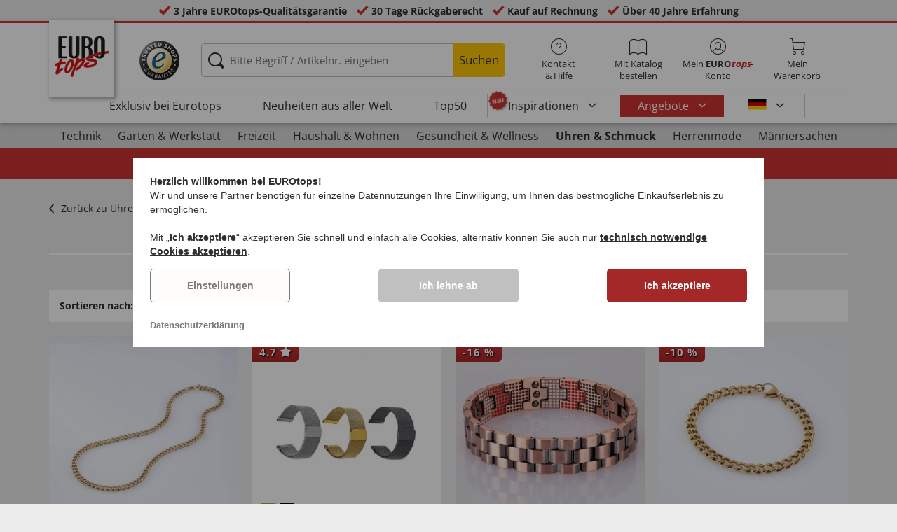

--- FILE ---
content_type: text/html; charset=UTF-8
request_url: https://www.eurotops.ch/herrenschmuck/
body_size: 24260
content:
<!DOCTYPE html>
<html lang="de">
<!--[if IE 9]>
<html class="is__ie9" lang="de">
<![endif]-->
    <head>
                
                        
                            
        <script type="text/javascript">
            window.econda = {
                onReady: [],
                ready: function(f) { this.onReady.push(f); }
            };

            window.econda.ready(() => {
                foun10EcondaCookieConsent.init();
                let consentUpdateTrigger;

                window.econda.arp.PrivacyProtection.addPermissionListener((update) => {
                    foun10EcondaCookieConsent.runScripts(update.channel);

                    if (consentUpdateTrigger) {
                        clearTimeout(consentUpdateTrigger);
                    }

                    consentUpdateTrigger = setTimeout(function() {
                        window.dispatchEvent(new Event('foun10EcondaReady'));
                    }, 100);
                })

                window.dispatchEvent(new Event('foun10EcondaReady'));
            });
        </script>
        <link rel="preload" href="https://www.eurotops.ch/out/eurotops_responsive/src/js/econda/cookie-consent.min.js" as="script">
        <script type="text/javascript" src="https://www.eurotops.ch/out/eurotops_responsive/src/js/econda/cookie-consent.min.js"></script>
        <link rel="preload" href="https://d35ojb8dweouoy.cloudfront.net/loader/loader.js" as="script">
        <script type="text/javascript" defer="defer" src="https://d35ojb8dweouoy.cloudfront.net/loader/loader.js" client-key="00001233-b05ebf5b-9012-4d92-bc65-bc4992866004" container-id="1314" lang="de_CH"></script>
        
                        <meta http-equiv="X-UA-Compatible" content="IE=edge"><meta name="viewport" id="Viewport" content="width=device-width, initial-scale=1, maximum-scale=5, minimum-scale=1"><meta http-equiv="Content-Type" content="text/html; charset=UTF-8"><title>Herrenschmuck günstig online kaufen | EUROtops.ch </title><meta name="description" content="Entdecken Sie hochwertige Schmuckstücke aus erstklassigem Leder oder wunderschönem Edelstahl, die Funktionalität und elegantes Design vereinen &amp;#9733; Einfache &amp; kostenlose Rücksendung &amp;#10003; Seit über 30 Jahren für Sie da &amp;#10003; Kauf auf Rechnung &amp;#10003; &amp;#9659; online auf EUROtops.de kaufen &amp;#10003;"><meta property="og:site_name" content="https://www.eurotops.ch/"><meta property="og:title" content="Herrenschmuck günstig online kaufen | EUROtops.ch "><meta property="og:type" content="website"><meta property="og:image" content="https://www.eurotops.ch/out/flow/img/basket.png"><meta property="og:url" content="https://www.eurotops.ch/"><link rel="alternate" hreflang="x-default" href="https://www.eurotops.ch/herrenschmuck/"/><link rel="alternate" hreflang="de-DE" href="https://www.eurotops.de/herrenschmuck/"/><link rel="alternate" hreflang="de-CH" href="https://www.eurotops.ch/herrenschmuck/"/><link rel="alternate" hreflang="fr-CH" href="https://www.eurotops.ch/fr/bijoux-homme/"/><link rel="alternate" hreflang="nl-NL" href="https://www.eurotops.nl/herensieraden/"/><link rel="alternate" hreflang="fr-FR" href="https://www.eurotops.fr/bijoux-homme/"/><link rel="alternate" hreflang="nl-BE" href="https://www.eurotops.be/nl/herensieraden/"/><link rel="alternate" hreflang="fr-BE" href="https://www.eurotops.be/fr/bijoux-homme/"/><link rel="shortcut icon" href="https://www.eurotops.ch/out/eurotops_responsive/img/favicons/favicon.ico" type="image/x-icon"><link rel="preload" href="https://www.eurotops.ch/out/eurotops_responsive/img/eurotops_logo.png" as="image"><script type="text/javascript">function oeEcondaAnalyticsOptIn() {oeEcondaAnalyticsSetCookie('emos_optout', '0', 365);}function oeEcondaAnalyticsOptOut() {oeEcondaAnalyticsSetCookie('emos_optout', '1', 365);}function oeEcondaAnalyticsSetCookie(name, value, days) {var expires = '';if (days) {var date = new Date();date.setTime(date.getTime() + (days*24*60*60*1000));expires = '; expires=' + date.toUTCString();}document.cookie = name + '=' + (value || '')  + expires + '; path=/';}function oeEcondaAnalyticsGetCookie(name) {var nameExpression = name + "=";var splitCookie = document.cookie.split(';');for(var i=0;i < splitCookie.length;i++) {var c = splitCookie[i];while (c.charAt(0)==' ') c = c.substring(1,c.length);if (c.indexOf(nameExpression) == 0) return c.substring(nameExpression.length,c.length);}return null;}window.emos3 = {stored : [],send : function(p){this.stored.push(p);}};</script><link rel="preload" href="/out/eurotops_responsive/src/fonts/glyphicons-halflings-regular.ttf" as="font" type="font/ttf" crossorigin><link rel="preload" href="/out/eurotops_responsive/src/fonts/icomoon.ttf?7ynsr9" as="font" type="font/ttf" crossorigin><link rel="preload" href="/out/eurotops_responsive/src/fonts/fontawesome-webfont.woff2?v=4.4.0" as="font" type="font/woff2" crossorigin><link rel="preload" href="/out/eurotops_responsive/src/fonts/open-sans-v29-latin-regular.woff2" as="font" type="font/woff2" crossorigin><link rel="preload" href="/out/eurotops_responsive/src/fonts/open-sans-v29-latin-600.woff2" as="font" type="font/woff2" crossorigin><link rel="preload" href="/out/eurotops_responsive/src/fonts/open-sans-v29-latin-700.woff2" as="font" type="font/woff2" crossorigin><link rel="alternate" type="application/rss+xml" title="eurotops.ch/Uhren &amp; Schmuck/HerrenschmuckArtikel" href="https://www.eurotops.ch/rss/Kategorie/Herrenschmuck/">

                <link rel="preload" href="https://www.eurotops.ch/out/eurotops_responsive/src/css/libs/slick.min.css?1768469880" as="style"><link rel="stylesheet" type="text/css" href="https://www.eurotops.ch/out/eurotops_responsive/src/css/libs/slick.min.css?1768469880">
<link rel="preload" href="https://www.eurotops.ch/out/eurotops_responsive/src/css/styles.min.css?1768469880" as="style"><link rel="stylesheet" type="text/css" href="https://www.eurotops.ch/out/eurotops_responsive/src/css/styles.min.css?1768469880">


        <!-- HTML5 shim and Respond.js IE8 support of HTML5 elements and media queries -->
        <!--[if lt IE 9]>
        <script type="text/javascript" src="https://www.eurotops.ch/out/eurotops_responsive/src/js/libs/html5shiv.min.js"></script>
        <script type="text/javascript" src="https://www.eurotops.ch/out/eurotops_responsive/src/js/libs/respond.min.js"></script>
        <![endif]-->

        <script type="text/javascript">
            var bestitNavigationParameterString = 'sourcecl=alist&cnid=40200&actcontrol=alist';
        </script>

        <script type="text/javascript">
                                                        var $aMyConfig = {shopid: 3,langid: 0,shopurl: 'https://www.eurotops.ch/',pictureurl: 'https://www.eurotops.ch/out/pictures/',imageurl: 'https://www.eurotops.ch/out/eurotops_responsive/img/',resourceurl: 'https://www.eurotops.ch/out/eurotops_responsive/src/',cl: 'alist',activepage: '1',pagecount: '1',isrobot: '0',selflink: 'https://www.eurotops.ch/index.php?force_sid=b5babe09bb45952c469f7b48722a8a92&amp;',loggedin: 0,actcatid: '40200',searchparam: '',pagename: 'Herrenschmuck',debug: 1};
</script>
<script type="text/plain" data-econdachannel="emarsys" src="/out/eurotops/src/js/emstrack.js?v=2"></script>
<script type="text/plain" data-econdachannel="emarsys">
// <!--
      emsSetEnv('www1');   
      emsTracking('142046023','eurotops.ch');
// --> 
</script>


    
    <script>
        window.dataLayer = window.dataLayer || [];
        function gtag(){dataLayer.push(arguments);}

        gtag('consent', 'default', {
            'ad_storage': 'denied',
            'ad_user_data': 'denied',
            'ad_personalization': 'denied',
            'analytics_storage': 'denied',
            'functionality_storage': "denied",
            'personalization_storage': "denied",
            'security_storage': "granted",
            'wait_for_update': 1000,
        });
    </script>
    <script async src="https://www.googletagmanager.com/gtag/js?id=AW-1021663540"></script>
    <script>
        window.dataLayer = window.dataLayer || [];
        function gtag(){dataLayer.push(arguments);}
        gtag('js', new Date());

        gtag('config', 'AW-1021663540', {'anonymize_ip': true, 'allow_enhanced_conversions': true});
    </script>

    <script type="text/plain" data-econdachannel="ad_personalization">
        gtag('consent', 'update', {
            'ad_personalization': 'granted'
        });
    </script>
    <script type="text/plain" data-econdachannel="ad_storage">
        gtag('consent', 'update', {
            'ad_storage': 'granted'
        });
    </script
    ><script type="text/plain" data-econdachannel="ad_user_data">
        gtag('consent', 'update', {
            'ad_user_data': 'granted'
        });
    </script>
    <script type="text/plain" data-econdachannel="analytics_storage">
        gtag('consent', 'update', {
            'analytics_storage': 'granted'
        });
    </script>
    <script type="text/plain" data-econdachannel="functionality_storage">
        gtag('consent', 'update', {
            'functionality_storage': 'granted'
        });
    </script>
    <script type="text/plain" data-econdachannel="personalization_storage">
        gtag('consent', 'update', {
            'personalization_storage': 'granted'
        });
    </script>

<script type="text/javascript">
    window.addEventListener('foun10EcondaReady', function () {
        window.dataLayer = window.dataLayer || [];
        let permissions = window.econda.arp.PrivacyProtection.getPermissions();

        if (typeof permissions.channels !== 'undefined') {
            let consents = {};

            for (const property in permissions.channels) {
                consents[property] = permissions.channels[property].state === 'ALLOW';
            }

            window.dataLayer.push({
                'event': 'consentToolUpdate',
                'consents': consents
            });
        }
    }, false);
</script>
            </head>
  <!-- OXID eShop Enterprise Edition, Version 6, Shopping Cart System (c) OXID eSales AG 2003 - 2026 - https://www.oxid-esales.com -->
    <body class="de  cl-alist">
                        
                <div style="display: none;">
            <?xml version="1.0" encoding="utf-8"?>
<svg version="1.1" id="Ebene_1" xmlns="http://www.w3.org/2000/svg" xmlns:xlink="http://www.w3.org/1999/xlink" x="0px" y="0px"
	 viewBox="0 0 64 64" style="enable-background:new 0 0 64 64;" xml:space="preserve">
    <style type="text/css">
        .st0{fill: #009ebc;}
    </style>
    <symbol id="shoppingBag">
        <path class="st0" d="M55.8,11.8c-0.1-1.4-1-1.7-1-1.7s-4.6,0-10.9-0.1c0.1-2.4,0.3-7.6-1.1-8.7c-1.8-1.4-15.6-1.8-17.7-0.4
            c-1.8,1.3-1.8,6.9-1.8,9c-6.2,0-10.7,0-11.2,0L10.2,10c0,0-0.6,0.1-0.6,0.8C9.6,11.5,6.1,64,6.1,64l51.8-3.5
            C57.9,60.5,55.8,12.9,55.8,11.8z M27.9,10L28,4.1l11.6,0.1v5.9C35.9,10,31.6,10,27.9,10z"/>
        <text class="shopping-bag-text" x="32" y="43" stroke="none" fill="#FFFFFF" style="font-size: 225%; text-anchor: middle;">0</text>
    </symbol>
    <symbol id="shoppingBagMini">
        <polygon class="shopping-bag-stroke" fill="none" stroke="currentColor" stroke-width="2" stroke-miterlimit="10" points="44,18 54,18 54,63 10,63 10,18 20,18 "/>
        <path class="shopping-bag-stroke" fill="none" stroke="currentColor" stroke-width="2" stroke-miterlimit="10" d="M22,24V11c0-5.523,4.477-10,10-10s10,4.477,10,10v13"/>
        <text class="shopping-bag-text" x="32" y="43" stroke="currentColor" fill="#FFFFFF" stroke-width="2" style="font-size: 225%; text-anchor: middle;">0</text>
    </symbol>
</svg>        </div>

        <div class="fullwidth-container">
            <div class="main-row">
                                        
    
        

    
<div class="usp-bar">
    <ul>
                    <li>
                <span><i class="icon--icomoon-check"></i></span>
                
                                                        <a href="https://www.eurotops.ch/Haeufige-Fragen/?force_sid=b5babe09bb45952c469f7b48722a8a92">3 Jahre EUROtops-Qualitätsgarantie</a>
                
                
            </li>
                            <li>
                <span><i class="icon--icomoon-check"></i></span> 30 Tage Rückgaberecht
            </li>
                            <li>
                <span><i class="icon--icomoon-check"></i></span> Kauf auf Rechnung
            </li>
                            <li>
                <span><i class="icon--icomoon-check"></i></span> Über 40 Jahre Erfahrung
            </li>
            </ul>
</div>
    <div id="sticky-header" class="sticky-header ">
        <header id="header" class="header ">
            <div class="container">
                <div class="row">
                    <div class="col-xs-12">
                        <div class="top-header">
                            <div class="reachtech">
            <a href="https://www.eurotops.ch/index.php?force_sid=b5babe09bb45952c469f7b48722a8a92" title="">
            <img width="100" height="76" src="https://www.eurotops.ch/out/eurotops_responsive/img/eurotops_logo.png" alt="EUROtops.ch | Ihr Versandhandel seit über 40 Jahren!">
        </a>
    </div>
<a href="#" class="toggleStickyMenu">
    <span><i class="glyphicon glyphicon-menu-hamburger"></i></span><br>MENÜ
</a>
                                                                                                <div class="logo">
                                        <a href="https://www.trustedshops.com/shop/certificate.php?shop_id=X8C188A76EDD6C3F7BB15149D725DF9E5" target="_blank">
                                            <img width="65" height="65" src="https://www.eurotops.ch/out/eurotops_responsive/img/logo.png" alt="trusted shops">
                                        </a>
                                    </div>
                                                            
                                                                                                <div class="search">
        
            <form class="form" role="form" action="https://www.eurotops.ch/index.php?force_sid=b5babe09bb45952c469f7b48722a8a92&amp;" method="get" name="search">
                <input type="hidden" name="stoken" value="42E19CDD" /><input type="hidden" name="force_sid" value="b5babe09bb45952c469f7b48722a8a92" />
<input type="hidden" name="lang" value="0" />
                <input type="hidden" name="cl" value="search">
                <input class="click" type="text" id="searchparamUnderlay" autocomplete="off" tabindex="-1" aria-hidden="true" aria-label="Bitte Begriff / Artikelnr. eingeben">
<input class="click" style="position:relative;" type="text" id="searchParam" name="searchparam" value="" placeholder="Bitte Begriff / Artikelnr. eingeben" aria-label="Bitte Begriff / Artikelnr. eingeben" data-placeholder-xs="Begriff / Artikelnr." autocomplete="off">
                <button type="submit" class="button" title="Suchen">
                    Suchen
                </button>
            </form>
        

    <div id="suggestLayer"></div>
    </div>
                            
                                                            <div class="selection headericons">
                                    <ul>
                                        <li class="headericons--contact">
                                            <a href="#" class="toggleSubMenu--js"><span><i class="icon--icomoon-kontakt"></i></span>Kontakt<br>&amp; Hilfe</a>
                                            <div class="kontakt-main service subMenuTarget--js">
                                        <span class="kontakt">
                                            <a href="https://www.eurotops.ch/kontakt/?force_sid=b5babe09bb45952c469f7b48722a8a92" title="Kontakt"><span><i class="icon--icomoon-kontakt"></i></span>Kontakt &amp; <br> Hilfe</a>
                                        </span>
                                                
<ul>
            <li>
            <a href="https://www.eurotops.ch/Hotlines/?plain=true&amp;force_sid=b5babe09bb45952c469f7b48722a8a92" rel="nofollow" class="js__modal" data-fancybox-css="eurotops hotline">Bestell-Hotline</a>
        </li>
        <li></li>
                <li>
        <a href="https://www.eurotops.ch/kontakt/?force_sid=b5babe09bb45952c469f7b48722a8a92">Nachricht schicken</a>
    </li>
    <li></li>
</ul>
<ul>
            <li>
            <a href="https://www.eurotops.ch/index.php?cl=nxscatalogordercatalogorder&amp;force_sid=b5babe09bb45952c469f7b48722a8a92">Katalog bestellen</a>
        </li>
        <li></li>
    
    
    <li>
        <a href="https://www.eurotops.ch/newsletter-oxid/?force_sid=b5babe09bb45952c469f7b48722a8a92">Newsletter abonnieren</a>
    </li>
    <li></li>
</ul>
<ul>
            <li>
            <a href="https://www.eurotops.ch/Haeufige-Fragen/?force_sid=b5babe09bb45952c469f7b48722a8a92">Häufige Fragen</a>
        </li>
        </ul>                                            </div>
                                        </li>
                                                                                    <li class="headericons--direct-order">
                                                <a href="https://www.eurotops.ch/index.php?cl=nxsDirectOrderDirectOrder&amp;force_sid=b5babe09bb45952c469f7b48722a8a92">
                                                    <span><i class="icon--icomoon-katalog"></i></span>Mit Katalog bestellen
                                                </a>
                                            </li>
                                                                                <li class="headericons--account">
                                            <a href="#" class="account--action toggleSubMenu--js">
                                        <span class="account-icon">
                                            <i class="icon--icomoon-konto"></i>


                                                                                    </span>

                                                <span class="account--text">Mein <b>EURO<i class="eurotops-highlight">tops</i></b>-</span>
                                                <span class="account--text">Konto</span>
                                            </a>
                                            
                                                                                                                                                                                                                                                    <div class="kontakt-main Konto subMenuTarget--js">
    <span class="kontakt kontakt-block">
        <a href="#"  class="account-icon">
            <i class="icon--icomoon-konto"></i>
                    </a>
        Mein <b>EURO<i class="eurotops-highlight">tops</i></b>-<br>Konto
    </span>
    <a href="https://www.eurotops.ch/mein-konto/?force_sid=b5babe09bb45952c469f7b48722a8a92" class="btn btn-secondary btn-lg">
                    Anmelden
            </a>

    <ul class="header-account">
                    <li class="bold">
                <a href="https://www.eurotops.ch/konto-eroeffnen/?force_sid=b5babe09bb45952c469f7b48722a8a92">JETZT REGISTRIEREN</a>
            </li>
                <li class="header-account__wishlist">
            <a href="https://www.eurotops.ch/mein-konto/?force_sid=b5babe09bb45952c469f7b48722a8a92">Zur Wunschliste (<span class="header-account__wishlist-count wishlist-count">0</span>)</a>
        </li>
    </ul>

    </div>

                                            
                                        </li>
                                                                                    <li class="headericons--basket">
                                                
                                                                                                                                                                                                                                                                        <a href="https://www.eurotops.ch/warenkorb/?force_sid=b5babe09bb45952c469f7b48722a8a92" class="headericons--basket-icon">
    <span class="cart-block">
        <i class="icon--icomoon-warenkorb"></i>
        
    </span>Mein<br>Warenkorb
</a>
<div class="kontakt-main Warenkorb subMenuTarget--js headericons--basket-flyout">
    


            
                    <div class="Artikel">
                <span><strong>0 Artikel</strong> im Warenkorb <a href="#"><i class="icon--icomoon-warenkorb"></i></a></span>
            </div>
            <div class="tobasket">
                <a href="https://www.eurotops.ch/warenkorb/?force_sid=b5babe09bb45952c469f7b48722a8a92" class="btn btn-primary---ghost btn-lg">Zum Warenkorb</a>
            </div>
            <div class="to-checkout">
                <a href="https://www.eurotops.ch/index.php?force_sid=b5babe09bb45952c469f7b48722a8a92&amp;cl=user" class="btn btn-primary btn-lg">
                    Zur Kasse
                </a>
            </div>

                            
                    <div class="alert alert-info">Der Warenkorb ist leer.</div>
                
                        






</div>
                                                
                                            </li>
                                                                            </ul>
                                </div>
                                                    </div>

                        <!--top-header-->

                        
                            
                                <div class="menu-bar menu-bar--js">
            <div class="menu menu--js">
                <a href="#">
                    <span>MENÜ</span>
                    <i class="icon--icomoon-arrow-down"></i>
                </a>
            </div>
            <ul class="menu--list">
                <li class="list--entry" onclick="window.emos3.send({'type': 'event', 'marker': 'Top3/Exclusive'});">
                    <a href="https://www.eurotops.ch/exklusiv-bei-eurotops/?force_sid=b5babe09bb45952c469f7b48722a8a92" class="">
                        Exklusiv bei Eurotops
                    </a>
                </li>
                <li class="list--entry" onclick="window.emos3.send({'type': 'event', 'marker': 'Top3/Neuheiten'});">
                    <a href="https://www.eurotops.ch/neuheiten-aus-aller-welt/?force_sid=b5babe09bb45952c469f7b48722a8a92" class="">
                        Neuheiten aus aller Welt                    </a>
                </li>
                <li class="list--entry" onclick="window.emos3.send({'type': 'event', 'marker': 'Top3/Top50'});">
                    <a href="https://www.eurotops.ch/top50/?force_sid=b5babe09bb45952c469f7b48722a8a92" class="">
                        Top50
                    </a>
                </li>

                                                                                                                                                                                                                                                                                                                                                                                                                                                                                                                                                                                                                                                                                                                                                                                                                                                                                                                                                                                                                                                                                                                                                                                                                                                                                                                                                                                                                                                                                                                                                                                                                                                                                                                                                                                                                                                                                                                            
                                    <li class="list--entry categories sub-menu-wrap has-sub-menu--js" onclick="window.emos3.send({'type': 'event', 'marker': 'Top3/Inspirationen'});">
                        <div class="star-badge"><span>NEU</span></div>

                        <a href="https://www.eurotops.ch/inspirationen/?force_sid=b5babe09bb45952c469f7b48722a8a92"
                           class=""
                        >
                            Inspirationen
                        </a>
                        <ul class="menu--list category--level1 sub-menu sub-menu--js">
                            
                                                                                                                                        <li class="list--entry">
                                            <a href="https://www.eurotops.ch/inspirationen/schoenes-zuhause/?force_sid=b5babe09bb45952c469f7b48722a8a92"
                                               class=""
                                            >
                                                <i class="category--icon category--5ba96cfc6e030e4f6595926b8a8a1690"></i>
                                                <span>Schönes Zuhause</span>
                                            </a>
                                        </li>
                                                                                                                                                <li class="list--entry">
                                            <a href="https://www.eurotops.ch/inspirationen/kuechenlieblinge/?force_sid=b5babe09bb45952c469f7b48722a8a92"
                                               class=""
                                            >
                                                <i class="category--icon category--74e20aad1975a610985e1691cf241fc0"></i>
                                                <span>Küchenlieblinge</span>
                                            </a>
                                        </li>
                                                                                                                                                <li class="list--entry">
                                            <a href="https://www.eurotops.ch/inspirationen/haushaltshelfer/?force_sid=b5babe09bb45952c469f7b48722a8a92"
                                               class=""
                                            >
                                                <i class="category--icon category--643ff862ddd3836f6780260bbf1fa049"></i>
                                                <span>Haushaltshelfer</span>
                                            </a>
                                        </li>
                                                                                                                                                <li class="list--entry">
                                            <a href="https://www.eurotops.ch/inspirationen/schoener-garten/?force_sid=b5babe09bb45952c469f7b48722a8a92"
                                               class=""
                                            >
                                                <i class="category--icon category--d935041647fd9a058d3eb36a46a30f08"></i>
                                                <span>Schöner Garten</span>
                                            </a>
                                        </li>
                                                                                                                                                <li class="list--entry">
                                            <a href="https://www.eurotops.ch/inspirationen/modetrends/?force_sid=b5babe09bb45952c469f7b48722a8a92"
                                               class=""
                                            >
                                                <i class="category--icon category--1d4b68dac957b699d160ba7c70277c83"></i>
                                                <span>Modetrends</span>
                                            </a>
                                        </li>
                                                                                                                                                <li class="list--entry">
                                            <a href="https://www.eurotops.ch/inspirationen/wohlbefinden/?force_sid=b5babe09bb45952c469f7b48722a8a92"
                                               class=""
                                            >
                                                <i class="category--icon category--535ac1ec24b93cb1ab54d7c167bc59eb"></i>
                                                <span>Wohlbefinden</span>
                                            </a>
                                        </li>
                                                                                                                                                <li class="list--entry">
                                            <a href="https://www.eurotops.ch/inspirationen/weihnachten/?force_sid=b5babe09bb45952c469f7b48722a8a92"
                                               class=""
                                            >
                                                <i class="category--icon category--02aa359e89762c50a46167f62bc0221d"></i>
                                                <span>Weihnachten</span>
                                            </a>
                                        </li>
                                                                                                
                        </ul>
                    </li>
                
                
                                    <li class="list--entry list--highlighted-entry categories sub-menu-wrap has-sub-menu--js hidden-xs no-border">
                        <a href="https://www.eurotops.ch/angebote/?force_sid=b5babe09bb45952c469f7b48722a8a92"
                           class="category--sale "
                           onclick="window.emos3.send({'type': 'event', 'marker': 'Angebote/Angebote'});"
                        >
                            Angebote
                        </a>
                        <ul class="menu--list category--level1 sub-menu sub-menu--js">
                            
                                                                                                                                        
                                                                                    <li class="list--entry">
                                                <a href="https://www.eurotops.ch/unter-20-franken/?force_sid=b5babe09bb45952c469f7b48722a8a92"
                                                   class=""
                                                   onclick="window.emos3.send({'type': 'event', 'marker': 'Angebote/Unter-20-Franken'});"
                                                >
                                                    <i class="category--icon category--d364ff1ff3e9182310b855987faf9b1a"></i>
                                                    <span>Unter 20 Franken</span>
                                                </a>
                                            </li>
                                                                                                                                                                                        
                                                                                    <li class="list--entry">
                                                <a href="https://www.eurotops.ch/angebote-mode/?force_sid=b5babe09bb45952c469f7b48722a8a92"
                                                   class=""
                                                   onclick="window.emos3.send({'type': 'event', 'marker': 'Angebote/Angebote-Mode'});"
                                                >
                                                    <i class="category--icon category--70300"></i>
                                                    <span>Angebote Mode</span>
                                                </a>
                                            </li>
                                                                                                                                                                                        
                                                                                    <li class="list--entry">
                                                <a href="https://www.eurotops.ch/schnaeppchen-eurotops/?force_sid=b5babe09bb45952c469f7b48722a8a92"
                                                   class=""
                                                   onclick="window.emos3.send({'type': 'event', 'marker': 'Angebote/Schnäppchen'});"
                                                >
                                                    <i class="category--icon category--ag5af39654b3fdc8933c0c8edc467414"></i>
                                                    <span>Schnäppchen</span>
                                                </a>
                                            </li>
                                                                                                                                                                                                            
                        </ul>
                    </li>
                
                                                
                
                <li class="list--entry categories categories--main sub-menu-wrap has-sub-menu--js">
                                        
                    <a href="#" class="">Kategorien</a>
                    <ul class="menu--list category--level1 sub-menu sub-menu--js" style="display: block;">
                                                
                                                                                                                                                                                                                            <li class="list--entry has-sub-menu--js">
                                        <a href="https://www.eurotops.ch/technik-freizeit/?force_sid=b5babe09bb45952c469f7b48722a8a92" class="">
                                            <i class="category--icon category--60000"></i>

                                            <span>Technik</span>
                                        </a>

                                                                                    <ul class="category--level2 sub-menu sub-menu--js" style="">
                                                                                            
                                                                                                            <li class="list--entry">
                                                            <a href="https://www.eurotops.ch/beleuchtung/?force_sid=b5babe09bb45952c469f7b48722a8a92" class="">
                                                                Beleuchtung
                                                            </a>
                                                        </li>
                                                                                                    
                                                                                            
                                                                                                            <li class="list--entry">
                                                            <a href="https://www.eurotops.ch/elektro-kleingeraete/?force_sid=b5babe09bb45952c469f7b48722a8a92" class="">
                                                                Elektro-Kleingeräte
                                                            </a>
                                                        </li>
                                                                                                    
                                                                                            
                                                                                                            <li class="list--entry">
                                                            <a href="https://www.eurotops.ch/audio-video/?force_sid=b5babe09bb45952c469f7b48722a8a92" class="">
                                                                Audio &amp; Video
                                                            </a>
                                                        </li>
                                                                                                    
                                                                                            
                                                                                                            <li class="list--entry">
                                                            <a href="https://www.eurotops.ch/gadgets/?force_sid=b5babe09bb45952c469f7b48722a8a92" class="">
                                                                Gadgets
                                                            </a>
                                                        </li>
                                                                                                    
                                                                                            
                                                                                                            <li class="list--entry">
                                                            <a href="https://www.eurotops.ch/haussicherheit/?force_sid=b5babe09bb45952c469f7b48722a8a92" class="">
                                                                Haussicherheit
                                                            </a>
                                                        </li>
                                                                                                    
                                                                                            
                                                                                                            <li class="list--entry">
                                                            <a href="https://www.eurotops.ch/rasierer/?force_sid=b5babe09bb45952c469f7b48722a8a92" class="">
                                                                Rasierer
                                                            </a>
                                                        </li>
                                                                                                    
                                                                                        </ul>
                                                                            </li>
                                                                                                                                                                <li class="list--entry has-sub-menu--js">
                                        <a href="https://www.eurotops.ch/garten-artikel/?force_sid=b5babe09bb45952c469f7b48722a8a92" class="">
                                            <i class="category--icon category--60300"><img src="https://www.eurotops.ch/out/pictures/generated/category/icon/63_63_85/kategorie-garten-werkzeug_1_.png" alt="Garten &amp; Werkstatt"></i>

                                            <span>Garten &amp; Werkstatt</span>
                                        </a>

                                                                                    <ul class="category--level2 sub-menu sub-menu--js" style="">
                                                                                            
                                                                                                            <li class="list--entry">
                                                            <a href="https://www.eurotops.ch/gartenpflege-deko/?force_sid=b5babe09bb45952c469f7b48722a8a92" class="">
                                                                Gartenpflege &amp; Deko
                                                            </a>
                                                        </li>
                                                                                                    
                                                                                            
                                                                                                            <li class="list--entry">
                                                            <a href="https://www.eurotops.ch/gartengeraete/?force_sid=b5babe09bb45952c469f7b48722a8a92" class="">
                                                                Gartengeräte
                                                            </a>
                                                        </li>
                                                                                                    
                                                                                            
                                                                                                            <li class="list--entry">
                                                            <a href="https://www.eurotops.ch/gartenmoebel-zubehoer/?force_sid=b5babe09bb45952c469f7b48722a8a92" class="">
                                                                Gartenmöbel &amp; Zubehör
                                                            </a>
                                                        </li>
                                                                                                    
                                                                                            
                                                                                                            <li class="list--entry">
                                                            <a href="https://www.eurotops.ch/werkzeug-eurotops/?force_sid=b5babe09bb45952c469f7b48722a8a92" class="">
                                                                Werkzeug
                                                            </a>
                                                        </li>
                                                                                                    
                                                                                            
                                                                                                            <li class="list--entry">
                                                            <a href="https://www.eurotops.ch/grillen/?force_sid=b5babe09bb45952c469f7b48722a8a92" class="">
                                                                Grillen
                                                            </a>
                                                        </li>
                                                                                                    
                                                                                            
                                                                                                            <li class="list--entry">
                                                            <a href="https://www.eurotops.ch/rund-ums-auto/?force_sid=b5babe09bb45952c469f7b48722a8a92" class="">
                                                                Rund ums Auto
                                                            </a>
                                                        </li>
                                                                                                    
                                                                                        </ul>
                                                                            </li>
                                                                                                                                                                <li class="list--entry has-sub-menu--js">
                                        <a href="https://www.eurotops.ch/freizeit/?force_sid=b5babe09bb45952c469f7b48722a8a92" class="">
                                            <i class="category--icon category--uoo6507abd5e9f6d06828cf53b7e784f"><img src="https://www.eurotops.ch/out/pictures/generated/category/icon/63_63_85/kategorie-freizeit.png" alt="Freizeit"></i>

                                            <span>Freizeit</span>
                                        </a>

                                                                                    <ul class="category--level2 sub-menu sub-menu--js" style="">
                                                                                            
                                                                                                            <li class="list--entry">
                                                            <a href="https://www.eurotops.ch/spiel-und-spass/?force_sid=b5babe09bb45952c469f7b48722a8a92" class="">
                                                                Spiel und Spaß
                                                            </a>
                                                        </li>
                                                                                                    
                                                                                            
                                                                                                            <li class="list--entry">
                                                            <a href="https://www.eurotops.ch/draussen/?force_sid=b5babe09bb45952c469f7b48722a8a92" class="">
                                                                Draußen
                                                            </a>
                                                        </li>
                                                                                                    
                                                                                            
                                                                                                            <li class="list--entry">
                                                            <a href="https://www.eurotops.ch/sport/?force_sid=b5babe09bb45952c469f7b48722a8a92" class="">
                                                                Sport
                                                            </a>
                                                        </li>
                                                                                                    
                                                                                            
                                                                                                            <li class="list--entry">
                                                            <a href="https://www.eurotops.ch/modelle/?force_sid=b5babe09bb45952c469f7b48722a8a92" class="">
                                                                Modelle
                                                            </a>
                                                        </li>
                                                                                                    
                                                                                            
                                                                                                            <li class="list--entry">
                                                            <a href="https://www.eurotops.ch/reisen/?force_sid=b5babe09bb45952c469f7b48722a8a92" class="">
                                                                Reisen
                                                            </a>
                                                        </li>
                                                                                                    
                                                                                            
                                                                                                            <li class="list--entry">
                                                            <a href="https://www.eurotops.ch/sammlerstuecke/?force_sid=b5babe09bb45952c469f7b48722a8a92" class="">
                                                                Sammlerstücke
                                                            </a>
                                                        </li>
                                                                                                    
                                                                                            
                                                                                                            <li class="list--entry">
                                                            <a href="https://www.eurotops.ch/messer/?force_sid=b5babe09bb45952c469f7b48722a8a92" class="">
                                                                Messer
                                                            </a>
                                                        </li>
                                                                                                    
                                                                                        </ul>
                                                                            </li>
                                                                                                                                                                <li class="list--entry has-sub-menu--js">
                                        <a href="https://www.eurotops.ch/haushalt-wohnen/?force_sid=b5babe09bb45952c469f7b48722a8a92" class="">
                                            <i class="category--icon category--50000"></i>

                                            <span>Haushalt &amp; Wohnen</span>
                                        </a>

                                                                                    <ul class="category--level2 sub-menu sub-menu--js" style="">
                                                                                            
                                                                                                            <li class="list--entry">
                                                            <a href="https://www.eurotops.ch/clevere-alltagshelfer/?force_sid=b5babe09bb45952c469f7b48722a8a92" class="">
                                                                Clevere Alltagshelfer
                                                            </a>
                                                        </li>
                                                                                                    
                                                                                            
                                                                                                            <li class="list--entry">
                                                            <a href="https://www.eurotops.ch/kueche/?force_sid=b5babe09bb45952c469f7b48722a8a92" class="">
                                                                Küche
                                                            </a>
                                                        </li>
                                                                                                    
                                                                                            
                                                                                                            <li class="list--entry">
                                                            <a href="https://www.eurotops.ch/deko-einrichtung/?force_sid=b5babe09bb45952c469f7b48722a8a92" class="">
                                                                Deko &amp; Einrichtung
                                                            </a>
                                                        </li>
                                                                                                    
                                                                                            
                                                                                                            <li class="list--entry">
                                                            <a href="https://www.eurotops.ch/sauberkeit/?force_sid=b5babe09bb45952c469f7b48722a8a92" class="">
                                                                Sauberkeit
                                                            </a>
                                                        </li>
                                                                                                    
                                                                                            
                                                                                                            <li class="list--entry">
                                                            <a href="https://www.eurotops.ch/wohnzimmer/?force_sid=b5babe09bb45952c469f7b48722a8a92" class="">
                                                                Wohnzimmer
                                                            </a>
                                                        </li>
                                                                                                    
                                                                                            
                                                                                                            <li class="list--entry">
                                                            <a href="https://www.eurotops.ch/bad/?force_sid=b5babe09bb45952c469f7b48722a8a92" class="">
                                                                Bad
                                                            </a>
                                                        </li>
                                                                                                    
                                                                                            
                                                                                                            <li class="list--entry">
                                                            <a href="https://www.eurotops.ch/ventilatoren-klimaanlagen/?force_sid=b5babe09bb45952c469f7b48722a8a92" class="">
                                                                Ventilatoren &amp; Klimaanlagen
                                                            </a>
                                                        </li>
                                                                                                    
                                                                                            
                                                                                                            <li class="list--entry">
                                                            <a href="https://www.eurotops.ch/heimtextilien/?force_sid=b5babe09bb45952c469f7b48722a8a92" class="">
                                                                Heimtextilien
                                                            </a>
                                                        </li>
                                                                                                    
                                                                                        </ul>
                                                                            </li>
                                                                                                                                                                <li class="list--entry has-sub-menu--js">
                                        <a href="https://www.eurotops.ch/gesundheit-wellness-eurotops/?force_sid=b5babe09bb45952c469f7b48722a8a92" class="">
                                            <i class="category--icon category--50302"><img src="https://www.eurotops.ch/out/pictures/generated/category/icon/63_63_85/kategorie-health-heart.png" alt="Gesundheit &amp; Wellness"></i>

                                            <span>Gesundheit &amp; Wellness</span>
                                        </a>

                                                                                    <ul class="category--level2 sub-menu sub-menu--js" style="">
                                                                                            
                                                                                                            <li class="list--entry">
                                                            <a href="https://www.eurotops.ch/brillen/?force_sid=b5babe09bb45952c469f7b48722a8a92" class="">
                                                                Brillen
                                                            </a>
                                                        </li>
                                                                                                    
                                                                                            
                                                                                                            <li class="list--entry">
                                                            <a href="https://www.eurotops.ch/gesundheit/?force_sid=b5babe09bb45952c469f7b48722a8a92" class="">
                                                                Gesundheit
                                                            </a>
                                                        </li>
                                                                                                    
                                                                                            
                                                                                                            <li class="list--entry">
                                                            <a href="https://www.eurotops.ch/koerperpflege/?force_sid=b5babe09bb45952c469f7b48722a8a92" class="">
                                                                Körperpflege
                                                            </a>
                                                        </li>
                                                                                                    
                                                                                            
                                                                                                            <li class="list--entry">
                                                            <a href="https://www.eurotops.ch/parfuem-kosmetik/?force_sid=b5babe09bb45952c469f7b48722a8a92" class="">
                                                                Parfüm &amp; Kosmetik
                                                            </a>
                                                        </li>
                                                                                                    
                                                                                            
                                                                                                            <li class="list--entry">
                                                            <a href="https://www.eurotops.ch/wellness-massage/?force_sid=b5babe09bb45952c469f7b48722a8a92" class="">
                                                                Wellness &amp; Massage
                                                            </a>
                                                        </li>
                                                                                                    
                                                                                            
                                                                                                            <li class="list--entry">
                                                            <a href="https://www.eurotops.ch/erotikartikel/?force_sid=b5babe09bb45952c469f7b48722a8a92" class="">
                                                                Erotikartikel
                                                            </a>
                                                        </li>
                                                                                                    
                                                                                        </ul>
                                                                            </li>
                                                                                                                                                                <li class="list--entry has-sub-menu--js">
                                        <a href="https://www.eurotops.ch/uhren-schmuck/?force_sid=b5babe09bb45952c469f7b48722a8a92" class="category--active">
                                            <i class="category--icon category--40000"></i>

                                            <span>Uhren &amp; Schmuck</span>
                                        </a>

                                                                                    <ul class="category--level2 sub-menu sub-menu--js" style="display: block;">
                                                                                            
                                                                                                            <li class="list--entry">
                                                            <a href="https://www.eurotops.ch/armbanduhren/?force_sid=b5babe09bb45952c469f7b48722a8a92" class="">
                                                                Armbanduhren
                                                            </a>
                                                        </li>
                                                                                                    
                                                                                            
                                                                                                            <li class="list--entry">
                                                            <a href="https://www.eurotops.ch/herrenschmuck/?force_sid=b5babe09bb45952c469f7b48722a8a92" class="category--active">
                                                                Herrenschmuck
                                                            </a>
                                                        </li>
                                                                                                    
                                                                                            
                                                                                                            <li class="list--entry">
                                                            <a href="https://www.eurotops.ch/damenschmuck/?force_sid=b5babe09bb45952c469f7b48722a8a92" class="">
                                                                Damenschmuck
                                                            </a>
                                                        </li>
                                                                                                    
                                                                                        </ul>
                                                                            </li>
                                                                                                                                                                <li class="list--entry has-sub-menu--js">
                                        <a href="https://www.eurotops.ch/herrenmode/?force_sid=b5babe09bb45952c469f7b48722a8a92" class="">
                                            <i class="category--icon category--10000"></i>

                                            <span>Herrenmode</span>
                                        </a>

                                                                                    <ul class="category--level2 sub-menu sub-menu--js" style="">
                                                                                            
                                                                                                            <li class="list--entry">
                                                            <a href="https://www.eurotops.ch/herrenschuhe/?force_sid=b5babe09bb45952c469f7b48722a8a92" class="">
                                                                Schuhe
                                                            </a>
                                                        </li>
                                                                                                    
                                                                                            
                                                                                                            <li class="list--entry">
                                                            <a href="https://www.eurotops.ch/sport-freizeit/?force_sid=b5babe09bb45952c469f7b48722a8a92" class="">
                                                                Sport &amp; Freizeit
                                                            </a>
                                                        </li>
                                                                                                    
                                                                                            
                                                                                                            <li class="list--entry">
                                                            <a href="https://www.eurotops.ch/hosen-eurotops/?force_sid=b5babe09bb45952c469f7b48722a8a92" class="">
                                                                Hosen
                                                            </a>
                                                        </li>
                                                                                                    
                                                                                            
                                                                                                            <li class="list--entry">
                                                            <a href="https://www.eurotops.ch/hemden/?force_sid=b5babe09bb45952c469f7b48722a8a92" class="">
                                                                Hemden
                                                            </a>
                                                        </li>
                                                                                                    
                                                                                            
                                                                                                            <li class="list--entry">
                                                            <a href="https://www.eurotops.ch/shirts-polos/?force_sid=b5babe09bb45952c469f7b48722a8a92" class="">
                                                                Shirts &amp; Polos
                                                            </a>
                                                        </li>
                                                                                                    
                                                                                            
                                                                                                            <li class="list--entry">
                                                            <a href="https://www.eurotops.ch/westen/?force_sid=b5babe09bb45952c469f7b48722a8a92" class="">
                                                                Westen
                                                            </a>
                                                        </li>
                                                                                                    
                                                                                            
                                                                                                            <li class="list--entry">
                                                            <a href="https://www.eurotops.ch/accessoires/?force_sid=b5babe09bb45952c469f7b48722a8a92" class="">
                                                                Accessoires
                                                            </a>
                                                        </li>
                                                                                                    
                                                                                            
                                                                                                            <li class="list--entry">
                                                            <a href="https://www.eurotops.ch/jacken-maentel/?force_sid=b5babe09bb45952c469f7b48722a8a92" class="">
                                                                Jacken &amp; Mäntel
                                                            </a>
                                                        </li>
                                                                                                    
                                                                                            
                                                                                                            <li class="list--entry">
                                                            <a href="https://www.eurotops.ch/nacht-unterwaesche-eurotops/?force_sid=b5babe09bb45952c469f7b48722a8a92" class="">
                                                                Nacht- &amp; Unterwäsche
                                                            </a>
                                                        </li>
                                                                                                    
                                                                                            
                                                                                                            <li class="list--entry">
                                                            <a href="https://www.eurotops.ch/muetzen-huete-eurotops/?force_sid=b5babe09bb45952c469f7b48722a8a92" class="">
                                                                Mützen &amp; Hüte
                                                            </a>
                                                        </li>
                                                                                                    
                                                                                            
                                                                                                            <li class="list--entry">
                                                            <a href="https://www.eurotops.ch/struempfe/?force_sid=b5babe09bb45952c469f7b48722a8a92" class="">
                                                                Strümpfe
                                                            </a>
                                                        </li>
                                                                                                    
                                                                                            
                                                                                                            <li class="list--entry">
                                                            <a href="https://www.eurotops.ch/pullover-strick/?force_sid=b5babe09bb45952c469f7b48722a8a92" class="">
                                                                Pullover &amp; Strick
                                                            </a>
                                                        </li>
                                                                                                    
                                                                                            
                                                                                                            <li class="list--entry">
                                                            <a href="https://www.eurotops.ch/krawatten-schals/?force_sid=b5babe09bb45952c469f7b48722a8a92" class="">
                                                                Krawatten &amp; Schals
                                                            </a>
                                                        </li>
                                                                                                    
                                                                                            
                                                                                                            <li class="list--entry">
                                                            <a href="https://www.eurotops.ch/kleinlederwaren/?force_sid=b5babe09bb45952c469f7b48722a8a92" class="">
                                                                Kleinlederwaren
                                                            </a>
                                                        </li>
                                                                                                    
                                                                                        </ul>
                                                                            </li>
                                                                                                                                                                                                                                                            <li class="list--entry has-sub-menu--js">
                                        <a href="https://www.eurotops.ch/maennersachen/?force_sid=b5babe09bb45952c469f7b48722a8a92" class="">
                                            <i class="category--icon category--ttad8b253e0abe5e72e7dbbaf5bca929"></i>

                                            <span>Männersachen</span>
                                        </a>

                                                                                    <ul class="category--level2 sub-menu sub-menu--js" style="">
                                                                                            
                                                                                                            <li class="list--entry">
                                                            <a href="https://www.eurotops.ch/alles-fuer-den-heimwerker/?force_sid=b5babe09bb45952c469f7b48722a8a92" class="">
                                                                Alles für den Heimwerker
                                                            </a>
                                                        </li>
                                                                                                    
                                                                                            
                                                                                                            <li class="list--entry">
                                                            <a href="https://www.eurotops.ch/man-n-goennt-sich-ja-sonst-nichts/?force_sid=b5babe09bb45952c469f7b48722a8a92" class="">
                                                                Man(n) gönnt sich ja sonst nichts
                                                            </a>
                                                        </li>
                                                                                                    
                                                                                            
                                                                                                            <li class="list--entry">
                                                            <a href="https://www.eurotops.ch/wann-ist-ein-mann-ein-mann/?force_sid=b5babe09bb45952c469f7b48722a8a92" class="">
                                                                Wann ist ein Mann ein Mann?
                                                            </a>
                                                        </li>
                                                                                                    
                                                                                        </ul>
                                                                            </li>
                                                                                                                                                                                                                                                                                                                                                                                                                                                                                                                                                                                                                                                                                                                                                                                                                                                                                                                                                                                                                                                                                                                                                                                                                                                                                                        
                            <li class="list--entry has-sub-menu--js visible-xs">
                                <a href="https://www.eurotops.ch/angebote/?force_sid=b5babe09bb45952c469f7b48722a8a92"
                                   class="category--sale "
                                   onclick="window.emos3.send({'type': 'event', 'marker': 'Angebote/Angebote'});"
                                >
                                    Angebote
                                </a>

                                <ul class="category--level2 sub-menu sub-menu--js" style="">
                                                                                                                                                
                                                                                    <li class="list--entry">
                                                <a href="https://www.eurotops.ch/unter-20-franken/?force_sid=b5babe09bb45952c469f7b48722a8a92"
                                                   class=""
                                                   onclick="window.emos3.send({'type': 'event', 'marker': 'Angebote/Unter-20-Franken'});"
                                                >
                                                    <i class="category--icon category--d364ff1ff3e9182310b855987faf9b1a"></i>
                                                    <span>Unter 20 Franken</span>
                                                </a>
                                            </li>
                                                                                                                                                                                        
                                                                                    <li class="list--entry">
                                                <a href="https://www.eurotops.ch/angebote-mode/?force_sid=b5babe09bb45952c469f7b48722a8a92"
                                                   class=""
                                                   onclick="window.emos3.send({'type': 'event', 'marker': 'Angebote/Angebote-Mode'});"
                                                >
                                                    <i class="category--icon category--70300"></i>
                                                    <span>Angebote Mode</span>
                                                </a>
                                            </li>
                                                                                                                                                                                        
                                                                                    <li class="list--entry">
                                                <a href="https://www.eurotops.ch/schnaeppchen-eurotops/?force_sid=b5babe09bb45952c469f7b48722a8a92"
                                                   class=""
                                                   onclick="window.emos3.send({'type': 'event', 'marker': 'Angebote/Schnäppchen'});"
                                                >
                                                    <i class="category--icon category--ag5af39654b3fdc8933c0c8edc467414"></i>
                                                    <span>Schnäppchen</span>
                                                </a>
                                            </li>
                                                                                                                                                                                                            
                                </ul>
                            </li>
                        
                    
                    </ul>
                </li>

                                <li class="list--entry countries sub-menu-wrap has-sub-menu--js">
                    
                    <a href="#">
                                                <img src="https://www.eurotops.ch/out/eurotops_responsive/img/flag-de.png" alt="img">
                    </a>
                    
                    <ul class="menu--list sub-menu flags-menu sub-menu--js">
                        
                                                                                            <li class="list--entry active"><a href="https://www.eurotops.ch/herrenschmuck/?force_sid=b5babe09bb45952c469f7b48722a8a92"><img src="https://www.eurotops.ch/out/eurotops_responsive/img/flag-de.png" alt="img"></a></li>
                                                                                            <li class="list--entry"><a href="https://www.eurotops.ch/fr/bijoux-homme/?force_sid=b5babe09bb45952c469f7b48722a8a92"><img src="https://www.eurotops.ch/out/eurotops_responsive/img/flag-fr.png" alt="img"></a></li>
                                                    
                    </ul>
                </li>
                            </ul>
        </div>
    
                            

                            <div class="headericons selection selection-tab">
                                <ul>
                                    <li class="headericons--contact">
                                        <a href="#" class="toggleSubMenu--js">
                                            <i class="icon--icomoon-kontakt"></i>
                                        </a>
                                        <div class="kontakt-main service subMenuTarget--js">
                                            <span class="kontakt"><a href="https://www.eurotops.ch/kontakt/?force_sid=b5babe09bb45952c469f7b48722a8a92" title="Kontakt"><span><i class="icon--icomoon-kontakt"></i><span>Kontakt &amp; <br> Hilfe</span></a></span>
                                            
<ul>
            <li>
            <a href="https://www.eurotops.ch/Hotlines/?plain=true&amp;force_sid=b5babe09bb45952c469f7b48722a8a92" rel="nofollow" class="js__modal" data-fancybox-css="eurotops hotline">Bestell-Hotline</a>
        </li>
        <li></li>
                <li>
        <a href="https://www.eurotops.ch/kontakt/?force_sid=b5babe09bb45952c469f7b48722a8a92">Nachricht schicken</a>
    </li>
    <li></li>
</ul>
<ul>
            <li>
            <a href="https://www.eurotops.ch/index.php?cl=nxscatalogordercatalogorder&amp;force_sid=b5babe09bb45952c469f7b48722a8a92">Katalog bestellen</a>
        </li>
        <li></li>
    
    
    <li>
        <a href="https://www.eurotops.ch/newsletter-oxid/?force_sid=b5babe09bb45952c469f7b48722a8a92">Newsletter abonnieren</a>
    </li>
    <li></li>
</ul>
<ul>
            <li>
            <a href="https://www.eurotops.ch/Haeufige-Fragen/?force_sid=b5babe09bb45952c469f7b48722a8a92">Häufige Fragen</a>
        </li>
        </ul>                                        </div>
                                    </li>
                                                                            <li class="headericons--direct-order">
                                            <a href="https://www.eurotops.ch/index.php?cl=nxsDirectOrderDirectOrder&amp;force_sid=b5babe09bb45952c469f7b48722a8a92">
                                                <i class="icon--icomoon-katalog"></i>
                                            </a>
                                        </li>
                                                                        <li class="headericons--account">
                                        <a href="https://www.eurotops.ch/mein-konto/?force_sid=b5babe09bb45952c469f7b48722a8a92" class="account--action toggleSubMenu--js">
                                            <i class="icon--icomoon-konto"></i>
                                        </a>
                                        <div class="kontakt-main Konto subMenuTarget--js">
    <span class="kontakt kontakt-block">
        <a href="#"  class="account-icon">
            <i class="icon--icomoon-konto"></i>
                    </a>
        Mein <b>EURO<i class="eurotops-highlight">tops</i></b>-<br>Konto
    </span>
    <a href="https://www.eurotops.ch/mein-konto/?force_sid=b5babe09bb45952c469f7b48722a8a92" class="btn btn-secondary btn-lg">
                    Anmelden
            </a>

    <ul class="header-account">
                    <li class="bold">
                <a href="https://www.eurotops.ch/konto-eroeffnen/?force_sid=b5babe09bb45952c469f7b48722a8a92">JETZT REGISTRIEREN</a>
            </li>
                <li class="header-account__wishlist">
            <a href="https://www.eurotops.ch/mein-konto/?force_sid=b5babe09bb45952c469f7b48722a8a92">Zur Wunschliste (<span class="header-account__wishlist-count wishlist-count">0</span>)</a>
        </li>
    </ul>

    </div>

                                    </li>
                                                                            <li class="headericons--basket">
                                            <a href="https://www.eurotops.ch/warenkorb/?force_sid=b5babe09bb45952c469f7b48722a8a92" class="toggleSubMenu--js">
                                            <span class="cart-block">
                                                <i class="icon--icomoon-warenkorb"></i>
                                                
                                            </span>
                                            </a>

                                            <div class="kontakt-main Warenkorb subMenuTarget--js headericons--basket-flyout">
                                                


            
                    <div class="Artikel">
                <span><strong>0 Artikel</strong> im Warenkorb <a href="#"><i class="icon--icomoon-warenkorb"></i></a></span>
            </div>
            <div class="tobasket">
                <a href="https://www.eurotops.ch/warenkorb/?force_sid=b5babe09bb45952c469f7b48722a8a92" class="btn btn-primary---ghost btn-lg">Zum Warenkorb</a>
            </div>
            <div class="to-checkout">
                <a href="https://www.eurotops.ch/index.php?force_sid=b5babe09bb45952c469f7b48722a8a92&amp;cl=user" class="btn btn-primary btn-lg">
                    Zur Kasse
                </a>
            </div>

                            
                    <div class="alert alert-info">Der Warenkorb ist leer.</div>
                
                        






                                            </div>
                                        </li>
                                                                    </ul>
                            </div><!-- .selection-mobile-->
                            <div class="selection selection-mobile">
                                <ul>
                                    <li>
                                        <a href="#" class="toggleSubMenu--js">
                                            <i class="icon--icomoon-kontakt"></i>
                                        </a>
                                        <div class="kontakt-main service subMenuTarget--js">
                                            <span class="kontakt"><a href="https://www.eurotops.ch/kontakt/?force_sid=b5babe09bb45952c469f7b48722a8a92" title="Kontakt"><span><i class="icon--icomoon-kontakt"></i><span>Kontakt &amp; <br> Hilfe</span></a></span>
                                            
<ul>
            <li>
            <a href="https://www.eurotops.ch/Hotlines/?plain=true&amp;force_sid=b5babe09bb45952c469f7b48722a8a92" rel="nofollow" class="js__modal" data-fancybox-css="eurotops hotline">Bestell-Hotline</a>
        </li>
        <li></li>
                <li>
        <a href="https://www.eurotops.ch/kontakt/?force_sid=b5babe09bb45952c469f7b48722a8a92">Nachricht schicken</a>
    </li>
    <li></li>
</ul>
<ul>
            <li>
            <a href="https://www.eurotops.ch/index.php?cl=nxscatalogordercatalogorder&amp;force_sid=b5babe09bb45952c469f7b48722a8a92">Katalog bestellen</a>
        </li>
        <li></li>
    
    
    <li>
        <a href="https://www.eurotops.ch/newsletter-oxid/?force_sid=b5babe09bb45952c469f7b48722a8a92">Newsletter abonnieren</a>
    </li>
    <li></li>
</ul>
<ul>
            <li>
            <a href="https://www.eurotops.ch/Haeufige-Fragen/?force_sid=b5babe09bb45952c469f7b48722a8a92">Häufige Fragen</a>
        </li>
        </ul>                                        </div>
                                    </li>
                                                                            <li class="hidden-xs">
                                            <a href="https://www.eurotops.ch/index.php?cl=nxsDirectOrderDirectOrder&amp;force_sid=b5babe09bb45952c469f7b48722a8a92">
                                                <i class="icon--icomoon-katalog"></i>
                                            </a>
                                        </li>
                                                                        <li>
                                        <a href="https://www.eurotops.ch/mein-konto/?force_sid=b5babe09bb45952c469f7b48722a8a92" class="toggleSubMenu--js">
                                            <i class="icon--icomoon-konto"></i>
                                        </a>
                                        
                                                                                                                                                                                                                                <div class="kontakt-main Konto subMenuTarget--js">
    <span class="kontakt kontakt-block">
        <a href="#"  class="account-icon">
            <i class="icon--icomoon-konto"></i>
                    </a>
        Mein <b>EURO<i class="eurotops-highlight">tops</i></b>-<br>Konto
    </span>
    <a href="https://www.eurotops.ch/mein-konto/?force_sid=b5babe09bb45952c469f7b48722a8a92" class="btn btn-secondary btn-lg">
                    Anmelden
            </a>

    <ul class="header-account">
                    <li class="bold">
                <a href="https://www.eurotops.ch/konto-eroeffnen/?force_sid=b5babe09bb45952c469f7b48722a8a92">JETZT REGISTRIEREN</a>
            </li>
                <li class="header-account__wishlist">
            <a href="https://www.eurotops.ch/mein-konto/?force_sid=b5babe09bb45952c469f7b48722a8a92">Zur Wunschliste (<span class="header-account__wishlist-count wishlist-count">0</span>)</a>
        </li>
    </ul>

    </div>

                                        
                                    </li>
                                                                            <li>
                                            <a href="https://www.eurotops.ch/warenkorb/?force_sid=b5babe09bb45952c469f7b48722a8a92">
                                            <span class="cart-block">
                                                <i class="icon--icomoon-warenkorb"></i>
                                                
                                            </span>
                                            </a>
                                        </li>
                                                                    </ul>
                            </div><!-- .selection-mobile-->
                                            </div>
                </div>
            </div><!--container-->
        </header>

                    <div id="js-category-menu-bar" class="category-menu-bar menu-bar--js">
                <div class="container">
                    <div class="row">
                        <div class="col-xs-12">
                            
                            <ul class="menu--list category--level1 sub-menu sub-menu--js">
                                                                
                                                                                                                    
                                                                                                                                                                                                                                                
                                            <li class="list--entry has-sub-menu--js">
                                                <a href="https://www.eurotops.ch/technik-freizeit/?force_sid=b5babe09bb45952c469f7b48722a8a92" class="">
                                                                                                        <span>Technik</span>
                                                </a>

                                                                                                    <ul class="category--level2 sub-menu sub-menu--js">
                                                                                                                    
                                                                                                                                    <li class="list--entry">
                                                                        <a href="https://www.eurotops.ch/beleuchtung/?force_sid=b5babe09bb45952c469f7b48722a8a92" class="">
                                                                            Beleuchtung
                                                                        </a>
                                                                    </li>
                                                                                                                            
                                                                                                                    
                                                                                                                                    <li class="list--entry">
                                                                        <a href="https://www.eurotops.ch/elektro-kleingeraete/?force_sid=b5babe09bb45952c469f7b48722a8a92" class="">
                                                                            Elektro-Kleingeräte
                                                                        </a>
                                                                    </li>
                                                                                                                            
                                                                                                                    
                                                                                                                                    <li class="list--entry">
                                                                        <a href="https://www.eurotops.ch/audio-video/?force_sid=b5babe09bb45952c469f7b48722a8a92" class="">
                                                                            Audio &amp; Video
                                                                        </a>
                                                                    </li>
                                                                                                                            
                                                                                                                    
                                                                                                                                    <li class="list--entry">
                                                                        <a href="https://www.eurotops.ch/gadgets/?force_sid=b5babe09bb45952c469f7b48722a8a92" class="">
                                                                            Gadgets
                                                                        </a>
                                                                    </li>
                                                                                                                            
                                                                                                                    
                                                                                                                                    <li class="list--entry">
                                                                        <a href="https://www.eurotops.ch/haussicherheit/?force_sid=b5babe09bb45952c469f7b48722a8a92" class="">
                                                                            Haussicherheit
                                                                        </a>
                                                                    </li>
                                                                                                                            
                                                                                                                    
                                                                                                                                    <li class="list--entry">
                                                                        <a href="https://www.eurotops.ch/rasierer/?force_sid=b5babe09bb45952c469f7b48722a8a92" class="">
                                                                            Rasierer
                                                                        </a>
                                                                    </li>
                                                                                                                            
                                                                                                            </ul>
                                                                                            </li>
                                        
                                                                                                                                                                                                                                                
                                            <li class="list--entry has-sub-menu--js">
                                                <a href="https://www.eurotops.ch/garten-artikel/?force_sid=b5babe09bb45952c469f7b48722a8a92" class="">
                                                                                                        <span>Garten &amp; Werkstatt</span>
                                                </a>

                                                                                                    <ul class="category--level2 sub-menu sub-menu--js">
                                                                                                                    
                                                                                                                                    <li class="list--entry">
                                                                        <a href="https://www.eurotops.ch/gartenpflege-deko/?force_sid=b5babe09bb45952c469f7b48722a8a92" class="">
                                                                            Gartenpflege &amp; Deko
                                                                        </a>
                                                                    </li>
                                                                                                                            
                                                                                                                    
                                                                                                                                    <li class="list--entry">
                                                                        <a href="https://www.eurotops.ch/gartengeraete/?force_sid=b5babe09bb45952c469f7b48722a8a92" class="">
                                                                            Gartengeräte
                                                                        </a>
                                                                    </li>
                                                                                                                            
                                                                                                                    
                                                                                                                                    <li class="list--entry">
                                                                        <a href="https://www.eurotops.ch/gartenmoebel-zubehoer/?force_sid=b5babe09bb45952c469f7b48722a8a92" class="">
                                                                            Gartenmöbel &amp; Zubehör
                                                                        </a>
                                                                    </li>
                                                                                                                            
                                                                                                                    
                                                                                                                                    <li class="list--entry">
                                                                        <a href="https://www.eurotops.ch/werkzeug-eurotops/?force_sid=b5babe09bb45952c469f7b48722a8a92" class="">
                                                                            Werkzeug
                                                                        </a>
                                                                    </li>
                                                                                                                            
                                                                                                                    
                                                                                                                                    <li class="list--entry">
                                                                        <a href="https://www.eurotops.ch/grillen/?force_sid=b5babe09bb45952c469f7b48722a8a92" class="">
                                                                            Grillen
                                                                        </a>
                                                                    </li>
                                                                                                                            
                                                                                                                    
                                                                                                                                    <li class="list--entry">
                                                                        <a href="https://www.eurotops.ch/rund-ums-auto/?force_sid=b5babe09bb45952c469f7b48722a8a92" class="">
                                                                            Rund ums Auto
                                                                        </a>
                                                                    </li>
                                                                                                                            
                                                                                                            </ul>
                                                                                            </li>
                                        
                                                                                                                                                                                                                                                
                                            <li class="list--entry has-sub-menu--js">
                                                <a href="https://www.eurotops.ch/freizeit/?force_sid=b5babe09bb45952c469f7b48722a8a92" class="">
                                                                                                        <span>Freizeit</span>
                                                </a>

                                                                                                    <ul class="category--level2 sub-menu sub-menu--js">
                                                                                                                    
                                                                                                                                    <li class="list--entry">
                                                                        <a href="https://www.eurotops.ch/spiel-und-spass/?force_sid=b5babe09bb45952c469f7b48722a8a92" class="">
                                                                            Spiel und Spaß
                                                                        </a>
                                                                    </li>
                                                                                                                            
                                                                                                                    
                                                                                                                                    <li class="list--entry">
                                                                        <a href="https://www.eurotops.ch/draussen/?force_sid=b5babe09bb45952c469f7b48722a8a92" class="">
                                                                            Draußen
                                                                        </a>
                                                                    </li>
                                                                                                                            
                                                                                                                    
                                                                                                                                    <li class="list--entry">
                                                                        <a href="https://www.eurotops.ch/sport/?force_sid=b5babe09bb45952c469f7b48722a8a92" class="">
                                                                            Sport
                                                                        </a>
                                                                    </li>
                                                                                                                            
                                                                                                                    
                                                                                                                                    <li class="list--entry">
                                                                        <a href="https://www.eurotops.ch/modelle/?force_sid=b5babe09bb45952c469f7b48722a8a92" class="">
                                                                            Modelle
                                                                        </a>
                                                                    </li>
                                                                                                                            
                                                                                                                    
                                                                                                                                    <li class="list--entry">
                                                                        <a href="https://www.eurotops.ch/reisen/?force_sid=b5babe09bb45952c469f7b48722a8a92" class="">
                                                                            Reisen
                                                                        </a>
                                                                    </li>
                                                                                                                            
                                                                                                                    
                                                                                                                                    <li class="list--entry">
                                                                        <a href="https://www.eurotops.ch/sammlerstuecke/?force_sid=b5babe09bb45952c469f7b48722a8a92" class="">
                                                                            Sammlerstücke
                                                                        </a>
                                                                    </li>
                                                                                                                            
                                                                                                                    
                                                                                                                                    <li class="list--entry">
                                                                        <a href="https://www.eurotops.ch/messer/?force_sid=b5babe09bb45952c469f7b48722a8a92" class="">
                                                                            Messer
                                                                        </a>
                                                                    </li>
                                                                                                                            
                                                                                                            </ul>
                                                                                            </li>
                                        
                                                                                                                                                                                                                                                
                                            <li class="list--entry has-sub-menu--js">
                                                <a href="https://www.eurotops.ch/haushalt-wohnen/?force_sid=b5babe09bb45952c469f7b48722a8a92" class="">
                                                                                                        <span>Haushalt &amp; Wohnen</span>
                                                </a>

                                                                                                    <ul class="category--level2 sub-menu sub-menu--js">
                                                                                                                    
                                                                                                                                    <li class="list--entry">
                                                                        <a href="https://www.eurotops.ch/clevere-alltagshelfer/?force_sid=b5babe09bb45952c469f7b48722a8a92" class="">
                                                                            Clevere Alltagshelfer
                                                                        </a>
                                                                    </li>
                                                                                                                            
                                                                                                                    
                                                                                                                                    <li class="list--entry">
                                                                        <a href="https://www.eurotops.ch/kueche/?force_sid=b5babe09bb45952c469f7b48722a8a92" class="">
                                                                            Küche
                                                                        </a>
                                                                    </li>
                                                                                                                            
                                                                                                                    
                                                                                                                                    <li class="list--entry">
                                                                        <a href="https://www.eurotops.ch/deko-einrichtung/?force_sid=b5babe09bb45952c469f7b48722a8a92" class="">
                                                                            Deko &amp; Einrichtung
                                                                        </a>
                                                                    </li>
                                                                                                                            
                                                                                                                    
                                                                                                                                    <li class="list--entry">
                                                                        <a href="https://www.eurotops.ch/sauberkeit/?force_sid=b5babe09bb45952c469f7b48722a8a92" class="">
                                                                            Sauberkeit
                                                                        </a>
                                                                    </li>
                                                                                                                            
                                                                                                                    
                                                                                                                                    <li class="list--entry">
                                                                        <a href="https://www.eurotops.ch/wohnzimmer/?force_sid=b5babe09bb45952c469f7b48722a8a92" class="">
                                                                            Wohnzimmer
                                                                        </a>
                                                                    </li>
                                                                                                                            
                                                                                                                    
                                                                                                                                    <li class="list--entry">
                                                                        <a href="https://www.eurotops.ch/bad/?force_sid=b5babe09bb45952c469f7b48722a8a92" class="">
                                                                            Bad
                                                                        </a>
                                                                    </li>
                                                                                                                            
                                                                                                                    
                                                                                                                                    <li class="list--entry">
                                                                        <a href="https://www.eurotops.ch/ventilatoren-klimaanlagen/?force_sid=b5babe09bb45952c469f7b48722a8a92" class="">
                                                                            Ventilatoren &amp; Klimaanlagen
                                                                        </a>
                                                                    </li>
                                                                                                                            
                                                                                                                    
                                                                                                                                    <li class="list--entry">
                                                                        <a href="https://www.eurotops.ch/heimtextilien/?force_sid=b5babe09bb45952c469f7b48722a8a92" class="">
                                                                            Heimtextilien
                                                                        </a>
                                                                    </li>
                                                                                                                            
                                                                                                            </ul>
                                                                                            </li>
                                        
                                                                                                                                                                                                                                                
                                            <li class="list--entry has-sub-menu--js">
                                                <a href="https://www.eurotops.ch/gesundheit-wellness-eurotops/?force_sid=b5babe09bb45952c469f7b48722a8a92" class="">
                                                                                                        <span>Gesundheit &amp; Wellness</span>
                                                </a>

                                                                                                    <ul class="category--level2 sub-menu sub-menu--js">
                                                                                                                    
                                                                                                                                    <li class="list--entry">
                                                                        <a href="https://www.eurotops.ch/brillen/?force_sid=b5babe09bb45952c469f7b48722a8a92" class="">
                                                                            Brillen
                                                                        </a>
                                                                    </li>
                                                                                                                            
                                                                                                                    
                                                                                                                                    <li class="list--entry">
                                                                        <a href="https://www.eurotops.ch/gesundheit/?force_sid=b5babe09bb45952c469f7b48722a8a92" class="">
                                                                            Gesundheit
                                                                        </a>
                                                                    </li>
                                                                                                                            
                                                                                                                    
                                                                                                                                    <li class="list--entry">
                                                                        <a href="https://www.eurotops.ch/koerperpflege/?force_sid=b5babe09bb45952c469f7b48722a8a92" class="">
                                                                            Körperpflege
                                                                        </a>
                                                                    </li>
                                                                                                                            
                                                                                                                    
                                                                                                                                    <li class="list--entry">
                                                                        <a href="https://www.eurotops.ch/parfuem-kosmetik/?force_sid=b5babe09bb45952c469f7b48722a8a92" class="">
                                                                            Parfüm &amp; Kosmetik
                                                                        </a>
                                                                    </li>
                                                                                                                            
                                                                                                                    
                                                                                                                                    <li class="list--entry">
                                                                        <a href="https://www.eurotops.ch/wellness-massage/?force_sid=b5babe09bb45952c469f7b48722a8a92" class="">
                                                                            Wellness &amp; Massage
                                                                        </a>
                                                                    </li>
                                                                                                                            
                                                                                                                    
                                                                                                                                    <li class="list--entry">
                                                                        <a href="https://www.eurotops.ch/erotikartikel/?force_sid=b5babe09bb45952c469f7b48722a8a92" class="">
                                                                            Erotikartikel
                                                                        </a>
                                                                    </li>
                                                                                                                            
                                                                                                            </ul>
                                                                                            </li>
                                        
                                                                                                                                                                                                                                                                                                                                            
                                            <li class="list--entry has-sub-menu--js">
                                                <a href="https://www.eurotops.ch/uhren-schmuck/?force_sid=b5babe09bb45952c469f7b48722a8a92" class="category--active">
                                                                                                        <span>Uhren &amp; Schmuck</span>
                                                </a>

                                                                                                    <ul class="category--level2 sub-menu sub-menu--js">
                                                                                                                    
                                                                                                                                    <li class="list--entry">
                                                                        <a href="https://www.eurotops.ch/armbanduhren/?force_sid=b5babe09bb45952c469f7b48722a8a92" class="">
                                                                            Armbanduhren
                                                                        </a>
                                                                    </li>
                                                                                                                            
                                                                                                                    
                                                                                                                                    <li class="list--entry">
                                                                        <a href="https://www.eurotops.ch/herrenschmuck/?force_sid=b5babe09bb45952c469f7b48722a8a92" class="category--active">
                                                                            Herrenschmuck
                                                                        </a>
                                                                    </li>
                                                                                                                            
                                                                                                                    
                                                                                                                                    <li class="list--entry">
                                                                        <a href="https://www.eurotops.ch/damenschmuck/?force_sid=b5babe09bb45952c469f7b48722a8a92" class="">
                                                                            Damenschmuck
                                                                        </a>
                                                                    </li>
                                                                                                                            
                                                                                                            </ul>
                                                                                            </li>
                                        
                                                                                                                                                                                                                                                
                                            <li class="list--entry has-sub-menu--js">
                                                <a href="https://www.eurotops.ch/herrenmode/?force_sid=b5babe09bb45952c469f7b48722a8a92" class="">
                                                                                                        <span>Herrenmode</span>
                                                </a>

                                                                                                    <ul class="category--level2 sub-menu sub-menu--js">
                                                                                                                    
                                                                                                                                    <li class="list--entry">
                                                                        <a href="https://www.eurotops.ch/herrenschuhe/?force_sid=b5babe09bb45952c469f7b48722a8a92" class="">
                                                                            Schuhe
                                                                        </a>
                                                                    </li>
                                                                                                                            
                                                                                                                    
                                                                                                                                    <li class="list--entry">
                                                                        <a href="https://www.eurotops.ch/sport-freizeit/?force_sid=b5babe09bb45952c469f7b48722a8a92" class="">
                                                                            Sport &amp; Freizeit
                                                                        </a>
                                                                    </li>
                                                                                                                            
                                                                                                                    
                                                                                                                                    <li class="list--entry">
                                                                        <a href="https://www.eurotops.ch/hosen-eurotops/?force_sid=b5babe09bb45952c469f7b48722a8a92" class="">
                                                                            Hosen
                                                                        </a>
                                                                    </li>
                                                                                                                            
                                                                                                                    
                                                                                                                                    <li class="list--entry">
                                                                        <a href="https://www.eurotops.ch/hemden/?force_sid=b5babe09bb45952c469f7b48722a8a92" class="">
                                                                            Hemden
                                                                        </a>
                                                                    </li>
                                                                                                                            
                                                                                                                    
                                                                                                                                    <li class="list--entry">
                                                                        <a href="https://www.eurotops.ch/shirts-polos/?force_sid=b5babe09bb45952c469f7b48722a8a92" class="">
                                                                            Shirts &amp; Polos
                                                                        </a>
                                                                    </li>
                                                                                                                            
                                                                                                                    
                                                                                                                                    <li class="list--entry">
                                                                        <a href="https://www.eurotops.ch/westen/?force_sid=b5babe09bb45952c469f7b48722a8a92" class="">
                                                                            Westen
                                                                        </a>
                                                                    </li>
                                                                                                                            
                                                                                                                    
                                                                                                                                    <li class="list--entry">
                                                                        <a href="https://www.eurotops.ch/accessoires/?force_sid=b5babe09bb45952c469f7b48722a8a92" class="">
                                                                            Accessoires
                                                                        </a>
                                                                    </li>
                                                                                                                            
                                                                                                                    
                                                                                                                                    <li class="list--entry">
                                                                        <a href="https://www.eurotops.ch/jacken-maentel/?force_sid=b5babe09bb45952c469f7b48722a8a92" class="">
                                                                            Jacken &amp; Mäntel
                                                                        </a>
                                                                    </li>
                                                                                                                            
                                                                                                                    
                                                                                                                                    <li class="list--entry">
                                                                        <a href="https://www.eurotops.ch/nacht-unterwaesche-eurotops/?force_sid=b5babe09bb45952c469f7b48722a8a92" class="">
                                                                            Nacht- &amp; Unterwäsche
                                                                        </a>
                                                                    </li>
                                                                                                                            
                                                                                                                    
                                                                                                                                    <li class="list--entry">
                                                                        <a href="https://www.eurotops.ch/muetzen-huete-eurotops/?force_sid=b5babe09bb45952c469f7b48722a8a92" class="">
                                                                            Mützen &amp; Hüte
                                                                        </a>
                                                                    </li>
                                                                                                                            
                                                                                                                    
                                                                                                                                    <li class="list--entry">
                                                                        <a href="https://www.eurotops.ch/struempfe/?force_sid=b5babe09bb45952c469f7b48722a8a92" class="">
                                                                            Strümpfe
                                                                        </a>
                                                                    </li>
                                                                                                                            
                                                                                                                    
                                                                                                                                    <li class="list--entry">
                                                                        <a href="https://www.eurotops.ch/pullover-strick/?force_sid=b5babe09bb45952c469f7b48722a8a92" class="">
                                                                            Pullover &amp; Strick
                                                                        </a>
                                                                    </li>
                                                                                                                            
                                                                                                                    
                                                                                                                                    <li class="list--entry">
                                                                        <a href="https://www.eurotops.ch/krawatten-schals/?force_sid=b5babe09bb45952c469f7b48722a8a92" class="">
                                                                            Krawatten &amp; Schals
                                                                        </a>
                                                                    </li>
                                                                                                                            
                                                                                                                    
                                                                                                                                    <li class="list--entry">
                                                                        <a href="https://www.eurotops.ch/kleinlederwaren/?force_sid=b5babe09bb45952c469f7b48722a8a92" class="">
                                                                            Kleinlederwaren
                                                                        </a>
                                                                    </li>
                                                                                                                            
                                                                                                            </ul>
                                                                                            </li>
                                        
                                                                                                                                                                                                    
                                                                                                                                                                                                                                                
                                            <li class="list--entry has-sub-menu--js">
                                                <a href="https://www.eurotops.ch/maennersachen/?force_sid=b5babe09bb45952c469f7b48722a8a92" class="">
                                                                                                        <span>Männersachen</span>
                                                </a>

                                                                                                    <ul class="category--level2 sub-menu sub-menu--js">
                                                                                                                    
                                                                                                                                    <li class="list--entry">
                                                                        <a href="https://www.eurotops.ch/alles-fuer-den-heimwerker/?force_sid=b5babe09bb45952c469f7b48722a8a92" class="">
                                                                            Alles für den Heimwerker
                                                                        </a>
                                                                    </li>
                                                                                                                            
                                                                                                                    
                                                                                                                                    <li class="list--entry">
                                                                        <a href="https://www.eurotops.ch/man-n-goennt-sich-ja-sonst-nichts/?force_sid=b5babe09bb45952c469f7b48722a8a92" class="">
                                                                            Man(n) gönnt sich ja sonst nichts
                                                                        </a>
                                                                    </li>
                                                                                                                            
                                                                                                                    
                                                                                                                                    <li class="list--entry">
                                                                        <a href="https://www.eurotops.ch/wann-ist-ein-mann-ein-mann/?force_sid=b5babe09bb45952c469f7b48722a8a92" class="">
                                                                            Wann ist ein Mann ein Mann?
                                                                        </a>
                                                                    </li>
                                                                                                                            
                                                                                                            </ul>
                                                                                            </li>
                                        
                                                                                                                                                                                                    
                                                                                                                                                                                                                                                                                        
                                                                                                                                                                                                    
                                                                                                                                                                                                    
                                                                                                                                                                                                    
                                                                                                                                                                                                    
                                                                                                                                                                                                    
                                                                                                                                                                                                    
                                                                                                                                                                                                    
                                                                                                                                                                                                    
                                                                                                                                                                                                    
                                                                                                                                                                                                    
                                                                                                                                                                                                    
                                                                                                                                                    
                            
                            </ul>
                        </div>
                    </div>
                </div>
            </div>
            </div>






    

    <div id="wrapper" >
        
                <div class="header-tophint clearfix">
        <style type="text/css">.header-tophint{background-color: #cd3333}</style><div class="container-fluid dd-ve-container clearfix"><div class="row"><div class="col-sm-12 col-xs-12"><div class="dd-background" style="background-color: #d40423; "><div class="dd-shortcode-text"><div style="background-color: #cd3333; text-align: center; padding: 3px 0;">
  <p style="margin: 0px;"><font color="#ffffff" face="Open Sans, sans-serif"><span style="font-size: 16px;">20% Rabatt auf Ihren Lieblingsartikel mit Code 1GBA02</span></font><span style="font-size: 16px; color: rgb(255, 255, 255); font-family: &quot;Open Sans&quot;, sans-serif;">&nbsp;– nur für kurze Zeit*</span></p>
</div></div></div></div></div></div>    </div>        

        
        


                            
                    

    
        <div class="container ">

            <div class="underdog">

                
                <div class="content-box">
                    

                    <div class="row">
                        
                        <div class="col-xs-12  ">
                                                        <div id="content">
                                
                                                                                    
                                        
        <div class="category-header">
                            <div class="category-header__back-link-wrapper">
                    <a href="https://www.eurotops.ch/uhren-schmuck/?force_sid=b5babe09bb45952c469f7b48722a8a92" class="category-header__back-link">
                        <i class="icon--icomoon-arrow-left"></i>
                        <span>Zurück zu Uhren &amp; Schmuck</span>
                    </a>
                </div>
            
            
            
            <div class="category-header__headline-wrapper ">
                <h1 class="category-header__headline">
                    Herrenschmuck
                </h1>
            </div>

                    </div>
    
        
    
                
        
    
            
    
                    <div class="category-actions">
    <div class="category-actions__action action-sorting">
        
                                               
            <label class="tags__label visible-md-inline visible-lg-inline">Sortieren nach:</label>
            <button type="button" class="btn tags__btn dropdown-toggle hidden-md hidden-lg" data-toggle="dropdown">
                <label class="tags__label">Sortieren nach:</label>
                <span class="text">
                                            Wählen
                                    </span>
                <i class="icon--icomoon-arrow-down"></i>
            </button>
            <ul class="tags__list dropdown-menu" role="menu">
                                                                                                        
                    <li role="menuitem" class="tags__list-entry asc">
                        <span class="pgr__link" data-linkdata="aHR0cHM6Ly93d3cuZXVyb3RvcHMuY2gvaGVycmVuc2NobXVjay8/Zm9yY2Vfc2lkPTc2MzUzNGVkYzAzOWM4NDZiMmRkYzIzOGJmMTI5MDNiJmFtcDtjbD1hbGlzdCZhbXA7c2VhcmNocGFyYW09JmFtcDtjbmlkPTQwMjAwJmFtcDtsaXN0b3JkZXJieT1veHZhcm1pbnByaWNlJmFtcDtsaXN0b3JkZXI9YXNjJmFtcDtwZ05yPTA=">
                            Preis
                                                            <i class="fa fa-caret-up"></i>
                                                    </span>
                    </li>
                                                                                                                                                        
                    <li role="menuitem" class="tags__list-entry ">
                        <span class="pgr__link" data-linkdata="aHR0cHM6Ly93d3cuZXVyb3RvcHMuY2gvaGVycmVuc2NobXVjay8/Zm9yY2Vfc2lkPTc2MzUzNGVkYzAzOWM4NDZiMmRkYzIzOGJmMTI5MDNiJmFtcDtjbD1hbGlzdCZhbXA7c2VhcmNocGFyYW09JmFtcDtjbmlkPTQwMjAwJmFtcDtsaXN0b3JkZXJieT1veGluc2VydCZhbXA7bGlzdG9yZGVyPWRlc2MmYW1wO3BnTnI9MA==">
                            Neueste
                                                    </span>
                    </li>
                                                                                                                                                        
                    <li role="menuitem" class="tags__list-entry ">
                        <span class="pgr__link" data-linkdata="aHR0cHM6Ly93d3cuZXVyb3RvcHMuY2gvaGVycmVuc2NobXVjay8/Zm9yY2Vfc2lkPTc2MzUzNGVkYzAzOWM4NDZiMmRkYzIzOGJmMTI5MDNiJmFtcDtjbD1hbGlzdCZhbXA7c2VhcmNocGFyYW09JmFtcDtjbmlkPTQwMjAwJmFtcDtsaXN0b3JkZXJieT1veHJhdGluZyZhbXA7bGlzdG9yZGVyPWRlc2MmYW1wO3BnTnI9MA==">
                            Beliebteste
                                                    </span>
                    </li>
                                                                                                                                                        
                    <li role="menuitem" class="tags__list-entry ">
                        <span class="pgr__link" data-linkdata="aHR0cHM6Ly93d3cuZXVyb3RvcHMuY2gvaGVycmVuc2NobXVjay8/Zm9yY2Vfc2lkPTc2MzUzNGVkYzAzOWM4NDZiMmRkYzIzOGJmMTI5MDNiJmFtcDtjbD1hbGlzdCZhbXA7c2VhcmNocGFyYW09JmFtcDtjbmlkPTQwMjAwJmFtcDtsaXN0b3JkZXJieT1TYXZlZFBlcmNlbnRhZ2UmYW1wO2xpc3RvcmRlcj1kZXNjJmFtcDtwZ05yPTA=">
                            Angebote
                                                    </span>
                    </li>
                            </ul>
                </div>
    <div class="category-actions__action action-pagination">
        

    </div>
</div>
                                                    
                        
            
                        
<div class="boxwrapper boxwrapper_" id="boxwrapper_productList">
    
                <div class="product-list">
                            
                    
                    <div class="product" >
                        <div class="product__wrapper">
        <div class="product__top-wrapper">
            
                <a href="https://www.eurotops.ch/herren-gliederkette-53392.html?force_sid=b5babe09bb45952c469f7b48722a8a92" title="Herren-Gliederkette ">
                    <img class="product__image img-responsive" width="355" height="355" src="[data-uri]" data-src="https://www.eurotops.ch/out/pictures/generated/product/1/355_355_85/53392_01_o.jpg" alt="Herren-Gliederkette">
                </a>
            

            
            

    
    


                        
                    </div>

        <div class="product__info ">
            
                <div class="product__title-wrapper">
                    <a id="product-4c4410a5c0206cf62f73b97499f1fb61" class="product__link" href="https://www.eurotops.ch/herren-gliederkette-53392.html?force_sid=b5babe09bb45952c469f7b48722a8a92" title="Herren-Gliederkette ">
                        <span class="product__title" style="-webkit-box-orient: vertical;">
                                                            Herren-Gliederkette                                                     </span>
                    </a>
                </div>
            

                                                            
                <div class="product__price-wrapper">
                    <div class="product__price ">
                        
                        
                                                            <span class="price price--lead ">
                                                                                                                        <span class="price__value price__value--normal"><small>CHF</small> <span class="price__value--full">49</span>,</span><span class="price__value price__value--sup price__value--decimal">95</span>
                                                                                                            </span>
                                                    

                    </div>

                    <div class="product__price-info">
                                            </div>
                </div>
            
            <a class="product__cta" href="https://www.eurotops.ch/herren-gliederkette-53392.html?force_sid=b5babe09bb45952c469f7b48722a8a92" title="Herren-Gliederkette ">
                <i class="icon--icomoon-slider-right"></i>
            </a>
        </div>
    </div>

                    </div>
                


                                
                    
                    <div class="product" >
                        <div class="product__wrapper">
        <div class="product__top-wrapper">
            
                <a href="https://www.eurotops.ch/milanaise-armband-mit-magnetverschluss-45743.html?force_sid=b5babe09bb45952c469f7b48722a8a92" title="Milanaise-Armband mit Magnetverschluss ">
                    <img class="product__image img-responsive" width="355" height="355" src="[data-uri]" data-src="https://www.eurotops.ch/out/pictures/generated/product/1/355_355_85/pim_45743_milanaise-armband_mit_magnetverschluss_1.jpg" alt="Milanaise-Armband mit Magnetverschluss">
                </a>
            

            
            

    
            <div class="product__badge">
                            <div class="badge article-badge article-badge--rating">
                                        4.7
                <i class="icon--icomoon-stern rating-star-filled js__star"></i>
    </div>                    </div>
    


                                        <div class="product__colors">
                                                                    
                        
                                        
<div class="color-tile"
     data-variantpicture="https://www.eurotops.ch/out/pictures/generated/product/1/355_355_85/pim_45743_milanaise-armband_mit_magnetverschluss_1.jpg">
            <a class="color-tile--color" href="https://www.eurotops.ch/milan-armb-m-magnetversc-gold-20-20-cm-gold-45744-20.html?force_sid=b5babe09bb45952c469f7b48722a8a92" title="Farbe Gold" style="background-color:#bf9e37;"></a>
    </div>                                                                    
                        
                                        
<div class="color-tile"
     data-variantpicture="https://www.eurotops.ch/out/pictures/generated/product/1/355_355_85/pim_45743_milanaise-armband_mit_magnetverschluss_1.jpg">
            <a class="color-tile--color" href="https://www.eurotops.ch/mila-armb-m-magnetver-schwarz-20-20-cm-schwarz-45745-20.html?force_sid=b5babe09bb45952c469f7b48722a8a92" title="Farbe Schwarz" style="background-color:#000000;"></a>
    </div>                                    </div>
            
                    </div>

        <div class="product__info ">
            
                <div class="product__title-wrapper">
                    <a id="product-670a312f3b50d800ef757cf2f52b1ebe" class="product__link" href="https://www.eurotops.ch/milanaise-armband-mit-magnetverschluss-45743.html?force_sid=b5babe09bb45952c469f7b48722a8a92" title="Milanaise-Armband mit Magnetverschluss ">
                        <span class="product__title" style="-webkit-box-orient: vertical;">
                                                            Milanaise-Armband mit Magnetverschluss                                                     </span>
                    </a>
                </div>
            

                                                            
                <div class="product__price-wrapper">
                    <div class="product__price ">
                        
                        
                                                            <span class="price price--lead ">
                                                                                                                        <span class="price__value price__value--normal"><small>CHF</small> <span class="price__value--full">59</span>,</span><span class="price__value price__value--sup price__value--decimal">95</span>
                                                                                                            </span>
                                                    

                    </div>

                    <div class="product__price-info">
                                            </div>
                </div>
            
            <a class="product__cta" href="https://www.eurotops.ch/milanaise-armband-mit-magnetverschluss-45743.html?force_sid=b5babe09bb45952c469f7b48722a8a92" title="Milanaise-Armband mit Magnetverschluss ">
                <i class="icon--icomoon-slider-right"></i>
            </a>
        </div>
    </div>

                    </div>
                


                                
                    
                    <div class="product" >
                        <div class="product__wrapper">
        <div class="product__top-wrapper">
            
                <a href="https://www.eurotops.ch/magnet-armband-cuprum-50890.html?force_sid=b5babe09bb45952c469f7b48722a8a92" title="Magnet-Armband Cuprum ">
                    <img class="product__image img-responsive" width="355" height="355" src="[data-uri]" data-src="https://www.eurotops.ch/out/pictures/generated/product/1/355_355_85/pim_50890_bracelet_magnetique_cuprum_1.jpg" alt="Magnet-Armband Cuprum">
                </a>
            

            
            

    
            <div class="product__badge">
                            <div class="badge article-badge article-badge--discount">
            <span class="minus">-</span>16
        <span class="percent">%</span>
    </div>                    </div>
    


                        
                    </div>

        <div class="product__info ">
            
                <div class="product__title-wrapper">
                    <a id="product-8ccb38ceabc402550ebcec9c36ab1c4b" class="product__link" href="https://www.eurotops.ch/magnet-armband-cuprum-50890.html?force_sid=b5babe09bb45952c469f7b48722a8a92" title="Magnet-Armband Cuprum ">
                        <span class="product__title" style="-webkit-box-orient: vertical;">
                                                            Magnet-Armband Cuprum                                                     </span>
                    </a>
                </div>
            

                                                            
                <div class="product__price-wrapper">
                    <div class="product__price ">
                                                    <span class="price price--old">
                                <span class="price__value price__value--normal"><small>CHF</small> <span class="price__value--full">59</span>,</span><span class="price__value price__value--sup price__value--decimal">95</span>
                            </span>
                        
                        
                                                            <span class="price price--lead ">
                                                                                                                        <span class="price__value price__value--normal"><small>CHF</small> <span class="price__value--full">49</span>,</span><span class="price__value price__value--sup price__value--decimal">95</span>
                                                                                                            </span>
                                                    

                    </div>

                    <div class="product__price-info">
                                            </div>
                </div>
            
            <a class="product__cta" href="https://www.eurotops.ch/magnet-armband-cuprum-50890.html?force_sid=b5babe09bb45952c469f7b48722a8a92" title="Magnet-Armband Cuprum ">
                <i class="icon--icomoon-slider-right"></i>
            </a>
        </div>
    </div>

                    </div>
                


                                
                    
                    <div class="product" >
                        <div class="product__wrapper">
        <div class="product__top-wrapper">
            
                <a href="https://www.eurotops.ch/herren-gliederarmband-53393.html?force_sid=b5babe09bb45952c469f7b48722a8a92" title="Herren-Gliederarmband ">
                    <img class="product__image img-responsive" width="355" height="355" src="[data-uri]" data-src="https://www.eurotops.ch/out/pictures/generated/product/1/355_355_85/53393_01_o.jpg" alt="Herren-Gliederarmband">
                </a>
            

            
            

    
            <div class="product__badge">
                            <div class="badge article-badge article-badge--discount">
            <span class="minus">-</span>10
        <span class="percent">%</span>
    </div>                    </div>
    


                        
                    </div>

        <div class="product__info ">
            
                <div class="product__title-wrapper">
                    <a id="product-ca3605a44b9fdec054d3c142e4cb045b" class="product__link" href="https://www.eurotops.ch/herren-gliederarmband-53393.html?force_sid=b5babe09bb45952c469f7b48722a8a92" title="Herren-Gliederarmband ">
                        <span class="product__title" style="-webkit-box-orient: vertical;">
                                                            Herren-Gliederarmband                                                     </span>
                    </a>
                </div>
            

                                                            
                <div class="product__price-wrapper">
                    <div class="product__price ">
                                                    <span class="price price--old">
                                <span class="price__value price__value--normal"><small>CHF</small> <span class="price__value--full">39</span>,</span><span class="price__value price__value--sup price__value--decimal">95</span>
                            </span>
                        
                        
                                                            <span class="price price--lead ">
                                                                                                                        <span class="price__value price__value--normal"><small>CHF</small> <span class="price__value--full">35</span>,</span><span class="price__value price__value--sup price__value--decimal">95</span>
                                                                                                            </span>
                                                    

                    </div>

                    <div class="product__price-info">
                                            </div>
                </div>
            
            <a class="product__cta" href="https://www.eurotops.ch/herren-gliederarmband-53393.html?force_sid=b5babe09bb45952c469f7b48722a8a92" title="Herren-Gliederarmband ">
                <i class="icon--icomoon-slider-right"></i>
            </a>
        </div>
    </div>

                    </div>
                


                                
                    
                    <div class="product" >
                        <div class="product__wrapper">
        <div class="product__top-wrapper">
            
                <a href="https://www.eurotops.ch/herren-armband-nautik-53394.html?force_sid=b5babe09bb45952c469f7b48722a8a92" title="Herren-Armband Nautik ">
                    <img class="product__image img-responsive" width="355" height="355" src="[data-uri]" data-src="https://www.eurotops.ch/out/pictures/generated/product/1/355_355_85/53394_07_o.jpg" alt="Herren-Armband Nautik">
                </a>
            

            
            

    
    


                        
                    </div>

        <div class="product__info ">
            
                <div class="product__title-wrapper">
                    <a id="product-ART_DOT_63858" class="product__link" href="https://www.eurotops.ch/herren-armband-nautik-53394.html?force_sid=b5babe09bb45952c469f7b48722a8a92" title="Herren-Armband Nautik ">
                        <span class="product__title" style="-webkit-box-orient: vertical;">
                                                            Herren-Armband Nautik                                                     </span>
                    </a>
                </div>
            

                                                            
                <div class="product__price-wrapper">
                    <div class="product__price ">
                        
                        
                                                            <span class="price price--lead ">
                                                                                                                        <span class="price__value price__value--normal"><small>CHF</small> <span class="price__value--full">49</span>,</span><span class="price__value price__value--sup price__value--decimal">95</span>
                                                                                                            </span>
                                                    

                    </div>

                    <div class="product__price-info">
                                            </div>
                </div>
            
            <a class="product__cta" href="https://www.eurotops.ch/herren-armband-nautik-53394.html?force_sid=b5babe09bb45952c469f7b48722a8a92" title="Herren-Armband Nautik ">
                <i class="icon--icomoon-slider-right"></i>
            </a>
        </div>
    </div>

                    </div>
                


                        </div>

        

    </div>
                                                    
                                    

        <div style="display:none;"><script type="text/javascript" src="https://www.eurotops.ch/out/oeecondaanalytics/econda-recommendations.js?1768469859"></script><script type="text/javascript" src="https://www.eurotops.ch/out/oeecondaanalytics/emos.js?1768469859" async="async"> </script><script type="text/javascript">
  if(typeof window.emos3 !== "object" || window.emos3 === null) { window.emos3 = {}; }
  (function(emos) { 
      (typeof emos.defaults === "object" && typeof emos.defaults !== null) || (emos.defaults = {});
      (typeof emos.stored === "object" && typeof emos.stored.push === "function") || (emos.stored = []);
      (typeof emos.send === "function") || (emos.send = function(p){this.stored.push(p)});
      var pageDefaults = {"countryid":"","langid":"0","siteid":"3","content":"Shop\/Uhren \u0026amp; Schmuck\/Herrenschmuck","pageId":"d86fce70c9398a5fede3f8aae60a59f4"};
      for(var p in pageDefaults) { emos.defaults[p] = pageDefaults[p]; }
      var requestData = {};
      emos.send(requestData);
  })(window.emos3);
</script>
</div>

                                                                    
                            </div>

                        </div>

                                            </div>

                </div>

            </div>

        </div>

    </div>

    
                

    
    
    
    
    
                    

<div class="container">
    <div class="row">
        <div class="col-xs-12">
            <div class="category-text">
                                    <h2 class="category-text--headline">
                        Herrenschmuck
                    </h2>
                
                <div class="category-text--content">
                                            <h2><b>Zeitloser Herrenschmuck für jeden Anlass</b></h2><br>
<p>
Schmuck für Männer soll vor allem zwei Merkmale aufweisen: zeitlos und schön. In unserem Online-Shop von EUROtops finden Sie Armbänder, Uhren und Ketten für Herren. Immer wieder führen wir wunderschöne Stücke im Sortiment, die Sie sowohl im Büro als auch in der Freizeit perfekt tragen können. Sämtliche Schmuckstücke sind äußerst hochwertig verarbeitet und überzeugen durch ihre Funktionalität und ein elegantes Design. Ob Leder-, Gold- oder Silberkette – in unserem Sortiment werden Sie garantiert schönen Herrenschmuck finden, der Ihrem Geschmack entspricht. </p><br>
<h2><b>Hochwertiger Herrenschmuck aus Leder, Edelstahl und Titan</b></h2><br>
<p>
Aufwendig verarbeitete Schmuckstücke werten jedes Outfit optisch auf und verleihen Männern einen souveränen Auftritt. Besonders schöner Schmuck für Männer ist aus Edelstahl oder erstklassigem Leder hergestellt. Auch als Geschenk zum Geburtstag oder zu Weihnachten eignen sich die glänzenden Stücke besonders gut. Federleichte Hightech-Materialien sind vor allem bei wärmeren Temperaturen angenehm auf der Haut zu tragen. Auch Allergiker finden im Sortiment schönen Männerschmuck, der zu 100 % antiallergisch ist. Unser Herrenschmuck aus Titan ist sehr widerstandsfähig und läuft garantiert nicht an. Langer Glanz und hervorragender Halt sind dabei garantiert. </p><br>
<h2><b>Magnet-Armbänder für Männer: Herrenschmuck für einen stressfreien Alltag</b></h2><br>
<p>
Besonders überzeugend ist der Magnetschmuck in Form von Armbändern für Männer. In die Glieder des Armbands sind Magnete eingesetzt, die eine positive Wirkung auf den Körper haben. So können die Magneten eine schmerzlindernde Wirkung erzielen oder den Ionen-Haushalt beeinflussen. Wer also im hektischen Alltag etwas abschalten möchte, jedoch keine Zeit für eine aktive Pause hat, kann sein Handgelenk mit einem magnetisierten Armband schmücken und ganz entspannt zurücklehnen. </p><br>
<h2><b>Vergessen Sie nie die Zeit mit tickenden Accessoires</b></h2><br>
<p>
„Wer hat an der Uhr gedreht, ist es wirklich schon so spät?“ Eine Uhr ist nicht gleich eine Uhr. Sie ergänzt das Outfit und blinzelt immer wieder einmal unter der Manschette hervor oder erzeugt ein farbliches Zusammenspiel mit den Manschettenknöpfen. Da sollte es auch ein ansehnliches, hochwertiges Schmuckstück sein, dass neidische Blicke erhaschen lässt. Ob mit Lederarmband oder Metallarmband, Chronograph oder Automatikuhr – in unserem Produktportfolio finden Sie eine große Auswahl an Armbanduhren, die maskulin und stilvoll sind. </p><br>
<h2><b>Tipps zum Tragen von Herrenschmuck</b></h2><br>
<p>
Wie bei jedem Kleidungsstück sollte auch der Schmuck für Männer zum Outfit, Stil und zum Charakter passen. So können beispielsweise verschiedene Metalle (Gold, Silber, Titan) und Farben unkonventionell zum legeren Outfit mit Lederjacke kombiniert werden. Wer einen rebellischen Look verfolgt, jedoch eine klare Linie im Outfit beibehalten möchte, wählt stets die gleiche Farbe, z. B. goldene Kette, goldenes Armband, Uhr mit Goldeinsätzen. Aber auch ein Material-Mix kann durchaus gut wirken: Leder und Metall sind definitiv Gegensätze, die sich anziehen. Wichtig ist jedoch immer: Weniger ist mehr!</p><br>
<h2><b>So pflegen Sie Ihren Männerschmuck</b></h2><br>
<p>
Für die Reinigung von Edelstahlschmuck ist ein Mikrofaser-Tuch ausreichend. Dazu einfach warmes Wasser mit etwas Seife als Reinigungsmittel verwenden und in sanften Bewegungen den Schmuck reinigen. Bei einer glatten Oberfläche sollte nicht zu fest aufgedrückt werden, da sonst leichte Kratzer eingearbeitet werden, und den Glanz zerstören.
Ein kleiner Haushaltstipp für Gold- und Silberschmuck: Verblasster Goldschmück erhält seinen Glanz durch etwas Zahnpasta und warmes Wasser wieder zurück. Einfach mit einer Zahnbürste den Herrenschmuck in kreisenden Bewegungen polieren. Für Silberschmuck benötigen Sie ein Stück Alufolie und einen Teelöffel Salz. Mit etwas Wasser in eine Schüssel geben, Armband, Ring und Kette hinzu, zwei Minuten warten, abspülen – fertig. </p><br>
<p>
Entdecken Sie in unserem Online-Shop unser Herrenschmuck-Sortiment und überzeugen Sie sich von den hochwertigen Materialien und stilvollen Armbändern, Uhren und Halsketten. </p>
                    
                                            <p>Artikel zu <u>Herrenschmuck</u> günstig online kaufen: Bestellen Sie im Online Shop 5 Herrenschmuck Artikel - letzte Aktualisierung: 23.01.2026</p>
                    
                    

                </div>
            </div>
        </div>
    </div>
</div>    
            <div class="container">
            <div class="pre-footer-information">
                <div class="container-fluid dd-ve-container clearfix"><div class="row"><div class="col-sm-12 col-xs-12"><div class="dd-shortcode-text"><p data-prosemirror-content-type="node" data-prosemirror-node-name="paragraph" data-prosemirror-node-block="true" data-pm-slice="1 1 []">*Exklusive Rabatt-Aktion: Bei Bestellung bis einschließlich 15.02.2026 erhalten Sie 20 % Rabatt auf einen Artikel Ihrer Wahl. Ausgenommen sind Speditionsartikel und Produkte von SANPURA. Nicht kombinierbar mit anderen Aktionen.</p></div></div></div></div>            </div>
        </div>
    
    <footer id="footer">
        <div class="container">
            
            <div class="footer-row">
                <div class="row">
                    <div class="col-xs-6 col-sm-4">
                        <div class="service-col">
                            <span class="looklike--h4">Kundenservice</span>
                            <ul class="kunden-services">
                                                                                                    <li>
                                        <a href="https://www.eurotops.ch/AGB/?force_sid=b5babe09bb45952c469f7b48722a8a92">AGB</a>
                                    </li>
                                                                                                    <li>
                                        <a href="https://www.eurotops.ch/Haeufige-Fragen/?force_sid=b5babe09bb45952c469f7b48722a8a92">Häufige Fragen</a>
                                    </li>
                                                                                                    <li>
                                        <a href="https://www.eurotops.ch/Datenschutz/?force_sid=b5babe09bb45952c469f7b48722a8a92">Datenschutz</a>
                                    </li>
                                                                                                    <li>
                                        <a href="https://www.eurotops.ch/Versand-Lieferung/?force_sid=b5babe09bb45952c469f7b48722a8a92">Versand &amp; Lieferung</a>
                                    </li>
                                
                                                                                                            <li>
                                            <a href="https://www.eurotops.ch/AGB/?force_sid=b5babe09bb45952c469f7b48722a8a92#Widerrufsbelehrung">Widerrufsbelehrung</a>
                                        </li>
                                                                    
                                                            </ul>

                                                    </div>
                    </div>
                    <div class="col-xs-6 col-sm-4 col-sm-offset-1">
                        <div class="brand-col">
                            <span class="looklike--h4">EUROtops</span>
                            <ul class="shops">
                                                                    <li>
                                        <a href="https://www.eurotops.ch/Impressum/?force_sid=b5babe09bb45952c469f7b48722a8a92">Impressum</a>
                                    </li>
                                                                                                    <li>
                                        <a href="https://www.eurotops.ch/Ueber-uns/?force_sid=b5babe09bb45952c469f7b48722a8a92">Über uns</a>
                                    </li>
                                                                                                <li>
                                    <a href="https://www.eurotops.ch/newsletter-oxid/?force_sid=b5babe09bb45952c469f7b48722a8a92">
                                        Newsletter
                                    </a>
                                </li>
                                <li>
                                    <a href="https://www.eurotops.ch/index.php?cl=nxscatalogordercatalogorder&amp;force_sid=b5babe09bb45952c469f7b48722a8a92">
                                        Katalog bestellen
                                    </a>
                                </li>

                                
                                                            </ul>
                        </div>
                    </div>

                    <div class="col-xs-12 col-sm-3">
                        <div class="contact-col">
                            <span class="looklike--h4">Kontakt</span>
                            <ul class="contact">
                                <li>
                                    <a href="https://www.eurotops.ch/kontakt/?force_sid=b5babe09bb45952c469f7b48722a8a92">
                                        <span class="icon"><em class="icon--icomoon-formular"></em></span><span>Formular</span>
                                    </a>
                                </li>
                                                                    <li>
                                        <a href="https://www.eurotops.ch/Hotlines/?plain=true&amp;force_sid=b5babe09bb45952c469f7b48722a8a92" rel="nofollow" class="js__modal" data-fancybox-css="eurotops hotline">
                                            <span class="icon"><em class="icon--icomoon-hotline"></em></span><span>Hotlines</span>
                                        </a>
                                    </li>
                                                                <li>
                                    <a href="mailto:service@eurotops.ch">
                                        <span class="icon"><em class="icon--icomoon-e-mail"></em></span><span>E-Mail-Adresse</span>
                                    </a>
                                </li>
                                                            </ul>
                        </div>
                    </div>
                </div>
            </div>

            <div class="footer-row">
                <div class="row">
                    <div class="col-xs-12 col-sm-7 col-md-8">
                        <div class="payment-col">
                            
    <span class="looklike--h4">
        <a href="https://www.eurotops.ch/Zahlungsarten/?force_sid=b5babe09bb45952c469f7b48722a8a92">
            Zahlungsarten
        </a>
    </span>
    <ul class="card">
        <li>
            <a href="https://www.eurotops.ch/Zahlungsarten/?force_sid=b5babe09bb45952c469f7b48722a8a92#creditcard">
                <img width="48" height="30" src="https://www.eurotops.ch/out/eurotops_responsive/img/payment-1.png" alt="MasterCard">
            </a>
        </li>
        <li>
            <a href="https://www.eurotops.ch/Zahlungsarten/?force_sid=b5babe09bb45952c469f7b48722a8a92#creditcard">
                <img width="94" height="30" src="https://www.eurotops.ch/out/eurotops_responsive/img/payment-2.png" alt="Visa">
            </a>
        </li>
        <li>
            <a href="https://www.eurotops.ch/Zahlungsarten/?force_sid=b5babe09bb45952c469f7b48722a8a92#paypal">
                <img width="113" height="30" src="https://www.eurotops.ch/out/eurotops_responsive/img/payment-3.png" alt="PayPal">
            </a>
        </li>
                                                <li>
            <a href="https://www.eurotops.ch/Zahlungsarten/?force_sid=b5babe09bb45952c469f7b48722a8a92#advance">
                <span>Vorkasse</span><i class="icon--icomoon-vorkasse"></i>
            </a>
        </li>
                            <li>
                <a href="https://www.eurotops.ch/Zahlungsarten/?force_sid=b5babe09bb45952c469f7b48722a8a92#invoice">
                    <span>Rechnung</span><i class="icon--icomoon-rechnung"></i>
                </a>
            </li>
                    </ul>
                        </div>
                    </div>

                    <div class="hidden-xs col-sm-2 col-md-2">
                        <div class="delivery-col">
                            <span class="looklike--h4">Versandarten</span>
<ul class="delivery">
                <li>
            <a href="https://www.eurotops.ch/Versand-Lieferung/?force_sid=b5babe09bb45952c469f7b48722a8a92">
                <img width="30" height="30" src="https://www.eurotops.ch/out/eurotops_responsive/img/shipping/liechtensteiner_post.png" alt="Liechtensteiner Post">
            </a>
        </li>
            </ul>

                        </div>
                    </div>

                    <div class="hidden-xs col-sm-3 col-md-2">
                        
                        <div id="MyCustomTrustbadge"></div>

                        
                        
                        
                                            </div>
                </div>
            </div>

            <div class="footer-row visible-xs">
                <div class="row">
                    <div class="col-xs-5">
                        <span class="looklike--h4 visible-xs">Besuchen Sie uns</span>
<ul class="visit-us">
    <li><a href="https://de-de.facebook.com/eurotops/" target="_blank"><img width="30" height="30" src="https://www.eurotops.ch/out/eurotops_responsive/img/social-1.png" alt="logo"></a></li>
        <li><a href="https://www.youtube.com/user/EurotopsVersand" target="_blank"><img width="45" height="30" src="https://www.eurotops.ch/out/eurotops_responsive/img/social-3.png" alt="logo"></a></li>
</ul>                    </div>
                    <div class="col-xs-7">
                        
                        <div id="MyCustomTrustbadgeMobile" style="float: left;"></div>

                        
                        
                                            </div>
                </div>
            </div>

            <div class="row">
                <div class="col-xs-12">
                    <div class="copy-col">
                                                <span class="copy-rights">&copy; 2026 – EUROtops. Alle Rechte vorbehalten.</span>

                        <span class="hidden-xs">
                            <span class="looklike--h4 visible-xs">Besuchen Sie uns</span>
<ul class="visit-us">
    <li><a href="https://de-de.facebook.com/eurotops/" target="_blank"><img width="30" height="30" src="https://www.eurotops.ch/out/eurotops_responsive/img/social-1.png" alt="logo"></a></li>
        <li><a href="https://www.youtube.com/user/EurotopsVersand" target="_blank"><img width="45" height="30" src="https://www.eurotops.ch/out/eurotops_responsive/img/social-3.png" alt="logo"></a></li>
</ul>                        </span>
                    </div>
                </div>
            </div>
        </div>
    </footer>











    <div class="modal fade flyout" id="defaultFlyoutTemplate" tabindex="-1" role="dialog" aria-hidden="true">
        <div class="modal-dialog modal-lg">
            <div class="modal-content">
                <div class="modal-header">
                    <button type="button" class="close" data-dismiss="modal">
                        <span aria-hidden="true">&times;</span>
                        <span class="sr-only">Schließen</span>
                    </button>
                </div>
                <div class="modal-body" style="padding: 0;">

                </div>
            </div>
        </div>
    </div>

                    
    
    

    <i class="cd-top fa fa-chevron-circle-up icon-4x" id="jumptotop"></i>

    <div class="backToTop">
        <i class="icon--icomoon-arrow-up"></i>
    </div>


                            </div>
        </div>

        
        
        




<!-- Root element of PhotoSwipe. Must have class pswp. -->
<div class="pswp" tabindex="-1" role="dialog" aria-hidden="true">

    <!-- Background of PhotoSwipe.
         It's a separate element as animating opacity is faster than rgba(). -->
    <div class="pswp__bg"></div>

    <!-- Slides wrapper with overflow:hidden. -->
    <div class="pswp__scroll-wrap">

        <!-- Container that holds slides.
            PhotoSwipe keeps only 3 of them in the DOM to save memory.
            Don't modify these 3 pswp__item elements, data is added later on. -->
        <div class="pswp__container">
            <div class="pswp__item"></div>
            <div class="pswp__item"></div>
            <div class="pswp__item"></div>
        </div>

        <!-- Default (PhotoSwipeUI_Default) interface on top of sliding area. Can be changed. -->
        <div class="pswp__ui pswp__ui--hidden">

            <div class="pswp__top-bar">

                <!--  Controls are self-explanatory. Order can be changed. -->

                <div class="pswp__counter"></div>

                <button class="pswp__button pswp__button--close" title="Close (Esc)"></button>

                <button class="pswp__button pswp__button--share" title="Share"></button>

                <button class="pswp__button pswp__button--fs" title="Toggle fullscreen"></button>

                <button class="pswp__button pswp__button--zoom" title="Zoom in/out"></button>

                <!-- Preloader demo http://codepen.io/dimsemenov/pen/yyBWoR -->
                <!-- element will get class pswp__preloader--active when preloader is running -->
                <div class="pswp__preloader">
                    <div class="pswp__preloader__icn">
                        <div class="pswp__preloader__cut">
                            <div class="pswp__preloader__donut"></div>
                        </div>
                    </div>
                </div>
            </div>

            <div class="pswp__share-modal pswp__share-modal--hidden pswp__single-tap">
                <div class="pswp__share-tooltip"></div>
            </div>

            <button class="pswp__button pswp__button--arrow--left" title="Previous (arrow left)">
            </button>

            <button class="pswp__button pswp__button--arrow--right" title="Next (arrow right)">
            </button>

            <div class="pswp__caption">
                <div class="pswp__caption__center"></div>
            </div>

        </div>

    </div>

</div>

            <script>
    var oFlow = oFlow || [];
    oFlow.i18n =
        {
            DD_FORM_VALIDATION_VALIDEMAIL:     'Bitte geben Sie eine gültige E-Mail-Adresse ein.',
            DD_FORM_VALIDATION_PASSWORDAGAIN:  'Die Passwörter stimmen nicht überein.',
            DD_FORM_VALIDATION_NUMBER:         'Bitte geben Sie eine Zahl ein.',
            DD_FORM_VALIDATION_INTEGER:        'Es sind keine Nachkommastellen erlaubt.',
            DD_FORM_VALIDATION_POSITIVENUMBER: 'Bitte geben Sie eine positive Zahl ein.',
            DD_FORM_VALIDATION_NEGATIVENUMBER: 'Bitte geben Sie eine negative Zahl ein.',
            DD_FORM_VALIDATION_REQUIRED:       'Bitte Wert angeben.',
            DD_FORM_VALIDATION_CHECKONE:       'Bitte wählen Sie mindestens eine Option.'
        };
</script>
            
            
            
        

                                                                
                        
        



    

        
    <script id="suggest-template-list" type="text/x-handlebars-template">
                        <ul class="suggestLayerList" onMouseDown="swFactFinderSuggest.handleClick();">
            <li class="suggestHeader">Vorschl&auml;ge zur Suche</li>
            {{#each suggestions}}
                <li id="{{id}}" class="suggestRow suggestRowWithImage clearfix"
                    onMouseMove="swFactFinderSuggest.handleMouseMove('{{id}}');"
                    onMouseOut="swFactFinderSuggest.handleMouseOut('{{id}}');"
                >
                                            <span class="suggestImage">
                            {{#if image}}<img src="{{image}}" alt=""/>{{/if}}
                        </span>
                                                                                <span class="suggestTextQuery">{{swFFWrapSuggestQuery name ../query "suggestTextQueryTyped"}}</span>

                    <span class="suggestTextAmount">{{swFFTranslateHitCount hitCount}}</span>
                    <span class="suggestTextType">{{swFFTranslate type}}</span>
                                        {{#if attributes.test}}
                        {{attributes.test}}
                    {{/if}}
                </li>
            {{/each}}
        </ul>
    </script>

    <script id="suggest-template-block" type="text/x-handlebars-template">
                        <div class="suggestLayerBlock clearfix" onMouseDown="swFactFinderSuggest.handleClick();">
            {{#each suggestions}}
                <ul class="suggestLayer{{@key}} col-xs-12 {{#if ../multipleBlocks}}col-sm-6{{/if}}">
                {{#each this}}
                    <li class="suggestHeader">{{swFFTranslateTypeHeadline @key}}</li>
                    {{#each this}}
                        <li id="{{id}}" class="suggestRow clearfix {{#if image}}suggestRowWithImage{{/if}} {{#if (eq type 'productName')}}suggestRowProduct{{/if}}"
                            onMouseMove="swFactFinderSuggest.handleMouseMove('{{id}}');"
                            onMouseOut="swFactFinderSuggest.handleMouseOut('{{id}}');"
                        >
                            {{#if (eq type 'productName')}}
                            <form action="https://www.eurotops.ch/index.php?force_sid=b5babe09bb45952c469f7b48722a8a92&amp;" method="post">
                                <div class="hidden">
                                    <input type="hidden" name="stoken" value="42E19CDD" /><input type="hidden" name="force_sid" value="b5babe09bb45952c469f7b48722a8a92" />
<input type="hidden" name="lang" value="0" />
                                    <input type="hidden" name="cnid" value="40200" />
<input type="hidden" name="actcontrol" value="alist" />

                                    <input type="hidden" name="cl" value="details">
                                    <input type="hidden" name="fnc" value="tobasket">
                                    <input type="hidden" name="aid" value="{{attributes.masterId}}">
                                    <input type="hidden" name="anid" value="{{attributes.masterId}}">
                                </div>

                                <div class="suggest-product row">
                                    <div class="suggest-product__picture col-xs-4 col-sm-2">
                                        {{#if image}}
                                            <img src="{{image}}" alt=""/>
                                        {{/if}}
                                    </div>

                                    <div class="suggest-product__info-col col-xs-8 col-sm-8">
                                        <div class="suggest-product__title">
                                            {{swFFWrapSuggestQuery name ../../../query "suggestTextQueryTyped"}}
                                        </div>
                                        <div class="suggest-product__desc hidden-xs">
                                            {{#if attributes.Short}}
                                                {{attributes.Short}}
                                            {{/if}}
                                        </div>
                                        <div class="suggest-product__info">
                                            <div class="suggest-product-info__artno">
                                                {{#if attributes.ProductNumber_normalized}}
                                                    Artikelnummer: {{attributes.ProductNumber_normalized}}
                                                {{/if}}
                                            </div>
                                            <div class="suggest-product-info__stockinfo">
                                                Verfügbarkeit:
                                                {{#if (gt attributes.Stock 0)}}
                                                    <span class="stockFlag">
                                                        <i class="icon--icomoon-check stock-icon"></i>
                                                        <span class="hidden-xs">Sofort verfügbar</span>
                                                    </span>
                                                {{else if (hasFutureDeliveryDate attributes.DateOfDelivery)}}
                                                    <span class="stockFlag lowStock">
                                                        <i class="fa fa-circle stock-icon"></i>
                                                        <span class="hidden-xs">Wieder lieferbar ab {{displayDeliveryDate attributes.DateOfDelivery}}</span>
                                                    </span>
                                                {{else}}
                                                    <span class="stockFlag notOnStock">
                                                        <i class="fa fa-circle stock-icon"></i>
                                                        <span class="hidden-xs">Der Artikel ist leider ausverkauft</span>
                                                    </span>
                                                {{/if}}
                                            </div>
                                        </div>
                                    </div>

                                    <div class="suggest-product__actions col-xs-12 col-sm-2">
                                                                                    <div class="suggest-product__basket-actions">
                                                <div class="suggest-product__quantity">

                                                                                                    </div>
                                                <div class="suggest-product__tobasket">
                                                                                                            <a href="{{attributes.deeplink}}" class="btn btn-primary btn-lg">
                                                            Mehr Informationen
                                                        </a>
                                                                                                    </div>
                                            </div>

                                            <div class="suggest-product__price">
                                                {{#ifCondFloat attributes.UVP '>' attributes.Price}}
                                                    <del class="price--old">{{displayEutoPrice attributes.UVP '<small>CHF</small>'}}</del>
                                                {{/ifCondFloat}}

                                                {{#ifCondFloat attributes.UVP '>' attributes.Price}}
                                                    <div class="text-danger">
                                                {{/ifCondFloat}}

                                                    {{#if attributes.Price}}
                                                        {{displayEutoPrice attributes.Price '<small>CHF</small>'}}
                                                    {{/if}}

                                                {{#ifCondFloat attributes.UVP '>' attributes.Price}}
                                                    </div>
                                                {{/ifCondFloat}}
                                            </div>
                                                                            </div>
                                </div>
                            </form>
                            {{else if (eq type 'brand')}}
                                <div class="row suggest-brand">
                                    {{#if attributes.ManufacturerIcon}}
                                        <div class="col-xs-4 col-sm-2" style="padding-right: 0;">
                                            <span class="suggest-brand-image">
                                                <img src="/out/pictures/media/{{attributes.ManufacturerIcon}}" alt=""/>
                                            </span>
                                        </div>
                                    {{/if}}

                                    <div class="{{#if attributes.ManufacturerIcon}}col-xs-8 col-sm-10{{else}}col-xs-12{{/if}}">
                                        <span class="suggestTextQuery">
                                            {{swFFWrapSuggestQuery name ../../../query "suggestTextQueryTyped"}}
                                        </span>
                                    </div>
                                </div>
                            {{else}}
                                                                    {{#if image}}
                                        <span class="suggestImage">
                                            <img src="{{image}}" alt=""/>
                                        </span>
                                    {{/if}}
                                
                                                                                                <span class="suggestTextQuery">{{swFFWrapSuggestQuery name ../../../query "suggestTextQueryTyped"}}</span>

                                <span class="suggestTextAmount">{{swFFTranslateHitCount hitCount}}</span>
                                                                {{#if parentCategory}}
                                    <span class="suggestParentCategory">{{parentCategory}}</span>
                                {{/if}}

                                                                {{#if attributes.test}}
                                    {{attributes.test}}
                                {{/if}}
                            {{/if}}
                        </li>
                    {{/each}}
                {{/each}}
                </ul>
            {{/each}}
            <ul class="suggestCta col-xs-12 col-sm-6">
                <div class="suggestViewAllResults">
                    <button type="submit" class="btn btn-secondary" title="Suchen">
                            Alle Produkte anzeigen
                    </button>
                </div>
            </ul>
        </div>
    </script>

        
        
        
                                                            
        
    

        
        <form id="pgr-form" action="https://www.eurotops.ch/index.php?force_sid=b5babe09bb45952c469f7b48722a8a92&amp;cl=foun10PGRRedirect" method="post" style="display: none;">
    <input type="hidden" name="stoken" value="42E19CDD" /><input type="hidden" name="force_sid" value="b5babe09bb45952c469f7b48722a8a92" />
<input type="hidden" name="lang" value="0" />
    <input type="hidden" name="linkdata" value="">
</form>


        <!--[if gte IE 9]><style type="text/css">.gradient {filter:none;}</style><![endif]-->
        <script type="text/javascript" src="https://www.eurotops.ch/out/eurotops_responsive/src/js/libs/jquery.min.js?1768469882"></script>
<script type="text/javascript" src="https://www.eurotops.ch/out/eurotops_responsive/src/js/libs/jquery-ui.min.js?1768469884"></script>
<script type="text/javascript" src="https://www.eurotops.ch/out/eurotops_responsive/src/js/scripts.min.js?1768469885"></script>
<script type="text/javascript" src="https://www.eurotops.ch/modules/foun10/gpredictive/out/js/foun10qpredictive.js?1768469858"></script>
<script type="text/javascript" src="https://www.eurotops.ch/modules/oe/econdaanalytics/out/js/oeecondaanalytics.js?1768469916"></script>
<script type="text/javascript" src="https://www.eurotops.ch/modules/ddoe/visualcms/out/src/js/photoswipe.min.js?1768469858"></script>
<script type="text/javascript" src="https://www.eurotops.ch/out/eurotops_responsive/src/js/widgets/oxequalizer.min.js?1768469886"></script>
<script type="text/javascript" src="https://www.eurotops.ch/out/eurotops_responsive/src/js/pages/alist.min.js?1768469885"></script>
<script type="text/javascript" src="https://www.eurotops.ch/out/eurotops_responsive/src/js/libs/jquery.cookie.min.js?1768469882"></script>
<script type="text/javascript" src="https://www.eurotops.ch/modules/sw/swFactFinderFrontendFlow/out/src/js/handlebars-v4.0.13.js?1768469858"></script><script type='text/javascript'>$(window).load(function(){ if( !isMobileDevice() ) { oxEqualizer.equalHeight( $( '#content .subcatList .row .panel-body' ) ); } });
(function($) {
        var gpredictive = foun10Gpredictive();
        gpredictive.init({
            logEventAjaxEndpoint: 'https://www.eurotops.ch/index.php?force_sid=b5babe09bb45952c469f7b48722a8a92&amp;cl=foun10GpredictiveEventController&fnc=logEvent',
            referrer: document.referrer,
            path: 'Uhren & Schmuck|Herrenschmuck'
        });
        gpredictive.logEvent('PAGE_VIEW', '');
    })(jQuery);
jQuery(document).ready(function(){
                var jsToCheck = true;
                                    jsToCheck = ($(window).width() >= 768);
                
                var pageCountCheck = function(){return true;};
                                    pageCountCheck = function(){
                        var pagesToWait = 3;

                        if (typeof localStorage !== 'undefined') {
                            var flyoutStorage = JSON.parse(localStorage.getItem('newsletterFlyout_VisitedPages')) || [];
                            flyoutStorage.push(window.location.href);
                            flyoutStorage = flyoutStorage.filter(function(item, pos){
                                return flyoutStorage.indexOf(item) == pos;
                            });

                            if (flyoutStorage.length >= pagesToWait) {
                                localStorage.removeItem('newsletterFlyout_VisitedPages');
                                return true;
                            } else {
                                localStorage.setItem('newsletterFlyout_VisitedPages', JSON.stringify(flyoutStorage));
                                return false;
                            }
                        }
                        return true;
                    };
                
                var cookieCheck = function(){return true};
                                    cookieCheck = function() {
                        var returnValue = true;
                                                                                if (returnValue) {
                                returnValue = (jQuery.cookie('blDontShowNewsletterFlyout') != 'true');
                            }
                                                return returnValue;
                    };
                
                var msToWait = 0;
                
                                    
                if (window.location.search.substring(1).indexOf('newsletter=') !== -1) {
                    jQuery.cookie('blDontShowNewsletterFlyout', 'true', {expires: 30, path: '/', secure: true});
                }
            
                
                if (jsToCheck && cookieCheck() && pageCountCheck()) {
                                        var $newModal = jQuery('#defaultFlyoutTemplate').clone();
                                        $newModal.addClass('newsletter-flyout');
                    $newModal.prop('id', 'newsletterFlyout')
                                        jQuery.get("/index.php?cl=bestitFlyoutContent&flyout=newsletterFlyout&shp=3", function(data) {
                        jQuery(".modal-body", $newModal).html(data);

                                                setTimeout(function(){
                            $newModal.modal('show');

                                                                                                                                                                jQuery.cookie('blDontShowNewsletterFlyout', 'true', {expires: 2592000 / (60*60*24), path: '/', secure: true});
                                                                                    }, msToWait);
                    });
                }
            });
var swFactFinderSuggestRenderer = new swFFSuggestRenderer('suggest-template-block', {'title'         : 'Vorschl&auml;ge zur Suche','unspecified'   : 'Sonstiges','productName'   : 'Produktname','brand'         : 'Marke','content'       : 'Inhalt','searchTerm'    : 'Suchbegriff','category'      : 'Kategorie','searchTerm.headline'   : 'Suchvorschl&auml;ge','productName.headline'  : 'Produktvorschl&auml;ge','category.headline'     : 'Kategorievorschl&auml;ge','brand.headline'        : 'Markenvorschl&auml;ge','hitCount.one'          : 'Ein Produkt','hitCount.multiple'     : '{0} Produkte'});
jQuery('#suggestLayer').on('click', '.product-quantity__increase, .product-quantity__decrease', function(){
            var $quantityInput = jQuery(this).parent().find('input[name="am"]'),
                currentValue = parseInt($quantityInput.val()),
                isAdd = $(this).hasClass('product-quantity__increase');
            !isNaN(currentValue) && $quantityInput.val(
                isAdd ? ++currentValue : (currentValue > 0 ? --currentValue : currentValue)
            );
        });
var swFactFinderSuggest = new FFSuggest();
            swFactFinderSuggest.init('https://www.eurotops.ch/modules/sw/swFactFinder/suggest.php?shp=3', 'search', 'searchparam', 'suggestLayer', 'swFactFinderSuggest', false, 'channel', 'eurotops-ch_de', '', '', 1, swFactFinderSuggestRenderer);
$('[data-swFFTrackData]').swFFTracking('https://www.eurotops.ch/modules/sw/swFactFinder/track.php', {'userId' : '', 'channel' : 'eurotops-ch_de'}, 1)
$(function() {
        $('.pgr__link[data-linkdata]').click(function (e) {
            e.preventDefault();

            $redirectForm = $('#pgr-form'),
            $redirectValue = $redirectForm.find('input[name="linkdata"]'),
            value = $(this).data('linkdata');
            $redirectValue.val(value);
            $redirectForm.submit();
        });
    });</script>
        


<script type="text/javascript">var sBaseUrl = 'https://www.eurotops.ch/index.php?force_sid=b5babe09bb45952c469f7b48722a8a92&amp;';var sActCl = 'alist';</script>

                <div id="responsive-state" class="hidden"></div>

        
    

        <script type="text/plain" data-econdachannel="emarsys">
        var ScarabQueue = ScarabQueue || [];
        (function(subdomain, id) {
            if (document.getElementById(id)) return;
            var js = document.createElement('script'); js.id = id;
            js.src = subdomain + '.scarabresearch.com/js/1E3A365896C99247/scarab-v2.js';
            var fs = document.getElementsByTagName('script')[0];
            fs.parentNode.insertBefore(js, fs);
        })('https:' == document.location.protocol ? 'https://recommender' : 'http://cdn', 'scarab-js-api');
    </script>

        
        
        

        

    <script type="text/plain" data-econdachannel="emarsys">
        jQuery(document).ready(function(){
                                    ScarabQueue.push(['cart', [
                    ]]);
    
                                                                            
                
                                
                                                    
                
                
                                                    
                                                    
                
                ScarabQueue.push(['category', 'Uhren & Schmuck > Herrenschmuck']);
                        
                                    ScarabQueue.push(['go']);
    
                    });
    </script>



    
                
    <script type="text/javascript">
        (function () {
            var _tsid = 'X8C188A76EDD6C3F7BB15149D725DF9E5';
            _tsConfig = {
                'yOffset': '0', /* offset from page bottom */
                'variant': 'custom', /* text, default, small, reviews, custom, custom_reviews */
                'customElementId': 'MyCustomTrustbadge', /* required for variants custom and custom_reviews */
                'trustcardDirection': '', /* for custom variants: topRight, topLeft, bottomRight, bottomLeft */
                'customBadgeWidth': '60', /* for custom variants: 40 - 90 (in pixels) */
                'customBadgeHeight': '', /* for custom variants: 40 - 90 (in pixels) */
                'disableResponsive': 'false', /* deactivate responsive behaviour */
                'disableTrustbadge': 'false', /* deactivate trustbadge */
                'trustCardTrigger': 'mouseenter', /* set to 'click' if you want the trustcard to be opened on click instead */
                'customCheckoutElementId': 'tsCustomCheckoutDiv',
                'responsive': {'variant': 'custom', 'customElementId': 'MyCustomTrustbadgeMobile'}
            };
            var _link = document.createElement('link');
            _link.rel = 'preload';
            _link.as = 'script';
            _link.href = '//widgets.trustedshops.com/js/' + _tsid + '.js';
            var _ts = document.createElement('script');
            _ts.type = 'text/javascript';
            _ts.charset = 'utf-8';
            _ts.async = true;
            _ts.src = '//widgets.trustedshops.com/js/' + _tsid + '.js';
            var __ts = document.getElementsByTagName('script')[0];
            __ts.parentNode.insertBefore(_ts, __ts);
            __ts.parentNode.insertBefore(_link, __ts);
        })();
    </script>
    
<script>
    /* <![CDATA[ */
            var google_custom_params = window.google_tag_params;
    var google_remarketing_only = true;
    /* ]]> */
</script>

<script src="//www.googleadservices.com/pagead/conversion.js"></script>


            

    <script>
        if (typeof gtag !== 'undefined') {
            gtag('event', 'view_item_list', {
                item_list_id: '40200',
                item_list_name: 'Herrenschmuck',
                items: [
                                            
                        {"id":"53392","item_id":"53392","item_name":"Herren-Gliederkette","item_brand":"","item_variant":"","price":46.210000000000001,"index":1,"quantity":1,"google_business_vertical":"retail"},                                            
                        {"id":"45743","item_id":"45743","item_name":"Milanaise-Armband mit Magnetverschluss","item_brand":"","item_variant":"","price":55.460000000000001,"index":2,"quantity":1,"google_business_vertical":"retail"},                                            
                        {"id":"50890","item_id":"50890","item_name":"Magnet-Armband Cuprum","item_brand":"","item_variant":"","price":46.210000000000001,"index":3,"quantity":1,"google_business_vertical":"retail"},                                            
                        {"id":"53393","item_id":"53393","item_name":"Herren-Gliederarmband","item_brand":"","item_variant":"","price":33.260000000000005,"index":4,"quantity":1,"google_business_vertical":"retail"},                                            
                        {"id":"53394","item_id":"53394","item_name":"Herren-Armband Nautik","item_brand":"","item_variant":"","price":46.210000000000001,"index":5,"quantity":1,"google_business_vertical":"retail"}                                    ]
            });
        }
    </script>

<script>
    (function(w,d,s,l,i){w[l]=w[l]||[];w[l].push({'gtm.start': new Date().getTime(),event:'gtm.js'});var f=d.getElementsByTagName(s)[0], j=d.createElement(s),dl=l!='dataLayer'?'&l='+l:'';j.async=true;j.src= '//www.googletagmanager.com/gtm.js?id='+i+dl;f.parentNode.insertBefore(j,f); })(window,document,'script','dataLayer','GTM-P35HF4');
</script><script type="text/javascript">
    var _trboq = _trboq || [];

    _trboq.push(["dataMatching", {
        shopid: "3",
        lang: "0",
        web_customer_id: '',
    }]);

            _trboq.push(["page", {
            type: "category"
        }]);
    </script>



                
    <script type="text/javascript">
        (function () {
            var c = document.createElement("script");
            c.type = "text/javascript";
            c.id = "trbo_plugin_code_main";
            c.async=1;
            c.src = document.location.protocol + "//static.trbo.com/plugin/trbo_13942_852436da3e523472d286f716bcc9fc61.js";
            if (!document.getElementById("trbo_plugin_code_main")) {
                var b = document.getElementsByTagName("script")[0];
                b.parentNode.insertBefore(c, b);
            }
        })();
    </script>



            
        </body>
</html>

--- FILE ---
content_type: text/javascript
request_url: https://widgets.trustedshops.com/js/X8C188A76EDD6C3F7BB15149D725DF9E5.js
body_size: 1242
content:
((e,t)=>{const a={shopInfo:{tsId:"X8C188A76EDD6C3F7BB15149D725DF9E5",name:"eurotops.ch",url:"eurotops.ch",language:"de",targetMarket:"CHE",ratingVariant:"WIDGET",eTrustedIds:{accountId:"acc-de200f12-21ae-4498-bb02-20ed4b10e52d",channelId:"chl-5aacb6dd-9514-4663-8ef3-239103bb346d"},buyerProtection:{certificateType:"CLASSIC",certificateState:"PRODUCTION",mainProtectionCurrency:"CHF",classicProtectionAmount:4e3,maxProtectionDuration:30,firstCertified:"2017-02-01 00:00:00"},reviewSystem:{rating:{averageRating:3.99,averageRatingCount:135,overallRatingCount:5257,distribution:{oneStar:13,twoStars:3,threeStars:18,fourStars:40,fiveStars:61}},reviews:[{average:5,buyerStatement:"alle Gartenartikel sind super gut, \nz. b.   Laubrechen",rawChangeDate:"2026-01-20T17:23:43.000Z",changeDate:"20.1.2026",transactionDate:"31.12.2025"},{average:5,buyerStatement:"sehr gut",rawChangeDate:"2026-01-20T11:40:29.000Z",changeDate:"20.1.2026",transactionDate:"28.12.2025"},{average:5,buyerStatement:"sehr gut",rawChangeDate:"2026-01-20T11:39:30.000Z",changeDate:"20.1.2026",transactionDate:"28.12.2025"}]},features:["GUARANTEE_RECOG_CLASSIC_INTEGRATION","DISABLE_REVIEWREQUEST_SENDING","MARS_EVENTS","MARS_REVIEWS","MARS_PUBLIC_QUESTIONNAIRE","MARS_QUESTIONNAIRE"],consentManagementType:"OFF",urls:{profileUrl:"https://www.trstd.com/de-ch/reviews/eurotops-ch",profileUrlLegalSection:"https://www.trstd.com/de-ch/reviews/eurotops-ch#legal-info",reviewLegalUrl:"https://help.etrusted.com/hc/de/articles/23970864566162"},contractStartDate:"2016-06-10 00:00:00",shopkeeper:{name:"Eurotops Versand GmbH",street:"Elisabeth-Selbert-Str. 3",country:"DE",city:"Langenfeld",zip:"40764"},displayVariant:"full",variant:"full",twoLetterCountryCode:"CH"},"process.env":{STAGE:"prod"},externalConfig:{trustbadgeScriptUrl:"https://widgets.trustedshops.com/assets/trustbadge.js",cdnDomain:"widgets.trustedshops.com"},elementIdSuffix:"-98e3dadd90eb493088abdc5597a70810",buildTimestamp:"2026-01-23T05:18:55.745Z",buildStage:"prod"},r=a=>{const{trustbadgeScriptUrl:r}=a.externalConfig;let n=t.querySelector(`script[src="${r}"]`);n&&t.body.removeChild(n),n=t.createElement("script"),n.src=r,n.charset="utf-8",n.setAttribute("data-type","trustbadge-business-logic"),n.onerror=()=>{throw new Error(`The Trustbadge script could not be loaded from ${r}. Have you maybe selected an invalid TSID?`)},n.onload=()=>{e.trustbadge?.load(a)},t.body.appendChild(n)};"complete"===t.readyState?r(a):e.addEventListener("load",(()=>{r(a)}))})(window,document);

--- FILE ---
content_type: application/javascript
request_url: https://www.eurotops.ch/out/eurotops_responsive/src/js/widgets/oxequalizer.min.js?1768469886
body_size: 151
content:
!function(i){oxEqualizer={equalHeight:function(e,t){var h=0,s=0,a=0;t?e.height()<t.height()&&(s=t.height()-(e.innerHeight()-e.height())):s=this.getTallest(e),s&&e.each(function(){i(this).hasClass("oxEqualized")&&(i(this).css("height",""),i(this).removeClass("oxEqualized")),(a=i(this).outerHeight())<s&&(h=s-(a-i(this).height()),i(this).height(h).addClass("oxEqualized"))})},getTallest:function(e){var t=0;return e.each(function(){var e=i(this).outerHeight();!i(this).hasClass("oxEqualized")&&e>t&&(t=e)}),t}},i.widget("ui.oxEqualizer",oxEqualizer)}(jQuery);

--- FILE ---
content_type: application/javascript
request_url: https://www.eurotops.ch/out/eurotops_responsive/src/js/pages/alist.min.js?1768469885
body_size: 256
content:
$(function(){$(window).on("responsiveEvent",function(t,e,n){var r=jQuery(".category-text--content");if(r.length)if(r.find(".bg").length&&(r=r.find(".bg")),"xs"===e||"sm"===e){r.contents().filter(function(){return 3===this.nodeType}).wrap("<div>");var i=!1,o=!1;r.children().each(function(t,e){i||"H"!==jQuery(e).prop("tagName").charAt(0)?i&&"H"===jQuery(e).prop("tagName").charAt(0)&&(o=!0):i=!0,o&&jQuery(e).hide()})}else jQuery(".category-text--content").find("*").show()}),$(".color-tile").mouseover(function(){$img=$(this).closest(".product__wrapper").find(".product__image"),""!==$(this).data("variantpicture")&&$img.attr("src",$(this).data("variantpicture"))})});

--- FILE ---
content_type: application/javascript; charset=utf-8
request_url: https://api-v4.trbo.com/v3/r.php?g=%7B%22st%22%3A0%2C%22p%22%3A%22https%3A%2F%2Fwww.eurotops.ch%2Fherrenschmuck%2F%22%2C%22t%22%3A1769161680%2C%22sh%22%3A%2213942%22%2C%22u%22%3A%2200c7396151b210c91ca95e9c3cc23efc%22%2C%22e%22%3Afalse%2C%22ts%22%3A0%2C%22ust%22%3A1769161680%2C%22sdt%22%3A0%2C%22sc%22%3A1%2C%22bsc%22%3A1%2C%22bv%22%3Anull%2C%22sid%22%3A3022268411%2C%22pt%22%3A8%2C%22cb%22%3A%7B%22value%22%3A0%2C%22num%22%3A0%2C%22voucher%22%3A0%2C%22p%22%3A%5B%5D%2C%22c%22%3A%5B%5D%7D%2C%22bw%22%3A1280%2C%22bh%22%3A720%2C%22ct%22%3A3%2C%22cic%22%3A%5B%5D%2C%22cic2%22%3A%7B%7D%2C%22ref%22%3A%22%22%2C%22acd%22%3A0%7D&s=%5B%7B%22sst%22%3A1769161680%2C%22pvc%22%3A1%2C%22sd%22%3A0%7D%5D&p=%7B%7D&pl=%5B%5D&pdl=%5B%5D&pc=%7B%7D&sp=%7B%7D&cp=%5B%5D&nbp=%7B%7D&c=%7B%7D&mc=%5B%5D&b=%7B%7D&m=%5B%5D&bl=%5B%5D&dl=%7B%22dyn_segment%22%3A%7B%2220%22%3A%22Uhren%20%26%20Schmuck%22%7D%2C%22Hauptkategorie_latest%22%3A%22Uhren%20%26%20Schmuck%22%2C%22top_category%22%3A%22Uhren%20%26%20Schmuck%22%2C%22override_segment_id%22%3A-1%2C%22override_segment_ids%22%3A-1%2C%22shopid%22%3A%223%22%2C%22lang%22%3A%220%22%2C%22trbo_module_blacklist%22%3A%5B%5D%7D&dlh=%7B%7D&seg=%7B%7D&se=%7B%7D&cds=%5B%5D&dd=%7B%22type%22%3A%22desktop%22%2C%22device%22%3A%22desktop%22%2C%22os%22%3A%22mac%22%2C%22isTouch%22%3Afalse%7D&_=1769161680492
body_size: 115
content:
_trbo.app.layerApi.callback({"code":1122,"segment_id":1,"cic":false,"cicl":0,"cic2":[],"msg":"no valid module found","seg":{"20":{"Uhren & Schmuck":1769161801},"-1":1769161684},"ts":1769161681,"geo":{"latitude":"39.962511","longitude":"-83.003222","postal_code":false,"country":"US","region":"oh","city":"columbus","source":"gcp"},"dnt":false,"abn":{"info":{"bucket":8,"user_number":252}}});